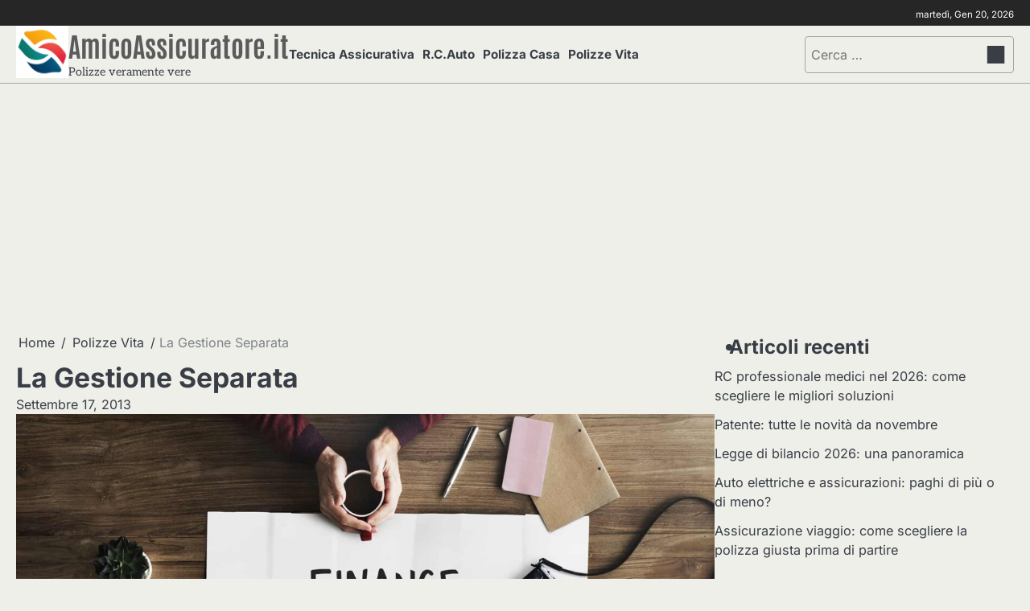

--- FILE ---
content_type: text/html; charset=UTF-8
request_url: https://amicoassicuratore.it/la-gestione-separata/
body_size: 14322
content:
<!doctype html>
<html lang="it-IT">
<head>
	<meta charset="UTF-8">
	<meta name="viewport" content="width=device-width, initial-scale=1">

	<link rel="profile" href="https://gmpg.org/xfn/11">

	<meta name='robots' content='index, follow, max-image-preview:large, max-snippet:-1, max-video-preview:-1' />
	<style>img:is([sizes="auto" i], [sizes^="auto," i]) { contain-intrinsic-size: 3000px 1500px }</style>
	
	<!-- This site is optimized with the Yoast SEO plugin v25.3.1 - https://yoast.com/wordpress/plugins/seo/ -->
	<title>La Gestione Separata | AmicoAssicuratore.it</title>
	<link rel="canonical" href="https://amicoassicuratore.it/la-gestione-separata/" />
	<meta property="og:locale" content="it_IT" />
	<meta property="og:type" content="article" />
	<meta property="og:title" content="La Gestione Separata | AmicoAssicuratore.it" />
	<meta property="og:description" content="La Gestione Separata è un Fondo costituito da un’insieme di Attività Finanziarie gestito dalla Compagnia di Assicurazioni, in cui confluiscono&hellip;" />
	<meta property="og:url" content="https://amicoassicuratore.it/la-gestione-separata/" />
	<meta property="og:site_name" content="AmicoAssicuratore.it" />
	<meta property="article:publisher" content="https://www.facebook.com/amicoassicuratore.it" />
	<meta property="article:published_time" content="2013-09-17T15:00:36+00:00" />
	<meta property="article:modified_time" content="2020-07-03T17:06:49+00:00" />
	<meta property="og:image" content="https://amicoassicuratore.it/wp-content/uploads/2013/09/paper-3190198_1920.jpg" />
	<meta property="og:image:width" content="1837" />
	<meta property="og:image:height" content="1200" />
	<meta property="og:image:type" content="image/jpeg" />
	<meta name="author" content="AmicoAssicuratore" />
	<meta name="twitter:card" content="summary_large_image" />
	<meta name="twitter:label1" content="Scritto da" />
	<meta name="twitter:data1" content="AmicoAssicuratore" />
	<meta name="twitter:label2" content="Tempo di lettura stimato" />
	<meta name="twitter:data2" content="4 minuti" />
	<script type="application/ld+json" class="yoast-schema-graph">{"@context":"https://schema.org","@graph":[{"@type":"Article","@id":"https://amicoassicuratore.it/la-gestione-separata/#article","isPartOf":{"@id":"https://amicoassicuratore.it/la-gestione-separata/"},"author":{"name":"AmicoAssicuratore","@id":"https://amicoassicuratore.it/#/schema/person/63822e47a1322d0d5af97f917f4e0064"},"headline":"La Gestione Separata","datePublished":"2013-09-17T15:00:36+00:00","dateModified":"2020-07-03T17:06:49+00:00","mainEntityOfPage":{"@id":"https://amicoassicuratore.it/la-gestione-separata/"},"wordCount":749,"publisher":{"@id":"https://amicoassicuratore.it/#organization"},"image":{"@id":"https://amicoassicuratore.it/la-gestione-separata/#primaryimage"},"thumbnailUrl":"https://amicoassicuratore.it/wp-content/uploads/2013/09/paper-3190198_1920.jpg","articleSection":["Polizze Vita"],"inLanguage":"it-IT"},{"@type":"WebPage","@id":"https://amicoassicuratore.it/la-gestione-separata/","url":"https://amicoassicuratore.it/la-gestione-separata/","name":"La Gestione Separata | AmicoAssicuratore.it","isPartOf":{"@id":"https://amicoassicuratore.it/#website"},"primaryImageOfPage":{"@id":"https://amicoassicuratore.it/la-gestione-separata/#primaryimage"},"image":{"@id":"https://amicoassicuratore.it/la-gestione-separata/#primaryimage"},"thumbnailUrl":"https://amicoassicuratore.it/wp-content/uploads/2013/09/paper-3190198_1920.jpg","datePublished":"2013-09-17T15:00:36+00:00","dateModified":"2020-07-03T17:06:49+00:00","breadcrumb":{"@id":"https://amicoassicuratore.it/la-gestione-separata/#breadcrumb"},"inLanguage":"it-IT","potentialAction":[{"@type":"ReadAction","target":["https://amicoassicuratore.it/la-gestione-separata/"]}]},{"@type":"ImageObject","inLanguage":"it-IT","@id":"https://amicoassicuratore.it/la-gestione-separata/#primaryimage","url":"https://amicoassicuratore.it/wp-content/uploads/2013/09/paper-3190198_1920.jpg","contentUrl":"https://amicoassicuratore.it/wp-content/uploads/2013/09/paper-3190198_1920.jpg","width":1837,"height":1200,"caption":"Gestione Separata"},{"@type":"BreadcrumbList","@id":"https://amicoassicuratore.it/la-gestione-separata/#breadcrumb","itemListElement":[{"@type":"ListItem","position":1,"name":"Home","item":"https://amicoassicuratore.it/"},{"@type":"ListItem","position":2,"name":"La Gestione Separata"}]},{"@type":"WebSite","@id":"https://amicoassicuratore.it/#website","url":"https://amicoassicuratore.it/","name":"AmicoAssicuratore.it","description":"Polizze veramente vere","publisher":{"@id":"https://amicoassicuratore.it/#organization"},"potentialAction":[{"@type":"SearchAction","target":{"@type":"EntryPoint","urlTemplate":"https://amicoassicuratore.it/?s={search_term_string}"},"query-input":{"@type":"PropertyValueSpecification","valueRequired":true,"valueName":"search_term_string"}}],"inLanguage":"it-IT"},{"@type":"Organization","@id":"https://amicoassicuratore.it/#organization","name":"AmicoAssicuratore.it","url":"https://amicoassicuratore.it/","logo":{"@type":"ImageObject","inLanguage":"it-IT","@id":"https://amicoassicuratore.it/#/schema/logo/image/","url":"https://amicoassicuratore.it/wp-content/uploads/2025/04/logo-amicoassicuratore.webp","contentUrl":"https://amicoassicuratore.it/wp-content/uploads/2025/04/logo-amicoassicuratore.webp","width":1120,"height":1120,"caption":"AmicoAssicuratore.it"},"image":{"@id":"https://amicoassicuratore.it/#/schema/logo/image/"},"sameAs":["https://www.facebook.com/amicoassicuratore.it"]},{"@type":"Person","@id":"https://amicoassicuratore.it/#/schema/person/63822e47a1322d0d5af97f917f4e0064","name":"AmicoAssicuratore","image":{"@type":"ImageObject","inLanguage":"it-IT","@id":"https://amicoassicuratore.it/#/schema/person/image/","url":"https://secure.gravatar.com/avatar/962fb547e7a70386533ac66bb04ffcb799c2a3e4096bfca59d6f08953273e5b8?s=96&d=mm&r=g","contentUrl":"https://secure.gravatar.com/avatar/962fb547e7a70386533ac66bb04ffcb799c2a3e4096bfca59d6f08953273e5b8?s=96&d=mm&r=g","caption":"AmicoAssicuratore"}}]}</script>
	<!-- / Yoast SEO plugin. -->


<link rel='dns-prefetch' href='//www.googletagmanager.com' />
<link rel='dns-prefetch' href='//pagead2.googlesyndication.com' />
<link rel="alternate" type="application/rss+xml" title="AmicoAssicuratore.it &raquo; Feed" href="https://amicoassicuratore.it/feed/" />
<link rel="alternate" type="application/rss+xml" title="AmicoAssicuratore.it &raquo; Feed dei commenti" href="https://amicoassicuratore.it/comments/feed/" />
<script>
window._wpemojiSettings = {"baseUrl":"https:\/\/s.w.org\/images\/core\/emoji\/16.0.1\/72x72\/","ext":".png","svgUrl":"https:\/\/s.w.org\/images\/core\/emoji\/16.0.1\/svg\/","svgExt":".svg","source":{"concatemoji":"https:\/\/amicoassicuratore.it\/wp-includes\/js\/wp-emoji-release.min.js?ver=6.8.3"}};
/*! This file is auto-generated */
!function(s,n){var o,i,e;function c(e){try{var t={supportTests:e,timestamp:(new Date).valueOf()};sessionStorage.setItem(o,JSON.stringify(t))}catch(e){}}function p(e,t,n){e.clearRect(0,0,e.canvas.width,e.canvas.height),e.fillText(t,0,0);var t=new Uint32Array(e.getImageData(0,0,e.canvas.width,e.canvas.height).data),a=(e.clearRect(0,0,e.canvas.width,e.canvas.height),e.fillText(n,0,0),new Uint32Array(e.getImageData(0,0,e.canvas.width,e.canvas.height).data));return t.every(function(e,t){return e===a[t]})}function u(e,t){e.clearRect(0,0,e.canvas.width,e.canvas.height),e.fillText(t,0,0);for(var n=e.getImageData(16,16,1,1),a=0;a<n.data.length;a++)if(0!==n.data[a])return!1;return!0}function f(e,t,n,a){switch(t){case"flag":return n(e,"\ud83c\udff3\ufe0f\u200d\u26a7\ufe0f","\ud83c\udff3\ufe0f\u200b\u26a7\ufe0f")?!1:!n(e,"\ud83c\udde8\ud83c\uddf6","\ud83c\udde8\u200b\ud83c\uddf6")&&!n(e,"\ud83c\udff4\udb40\udc67\udb40\udc62\udb40\udc65\udb40\udc6e\udb40\udc67\udb40\udc7f","\ud83c\udff4\u200b\udb40\udc67\u200b\udb40\udc62\u200b\udb40\udc65\u200b\udb40\udc6e\u200b\udb40\udc67\u200b\udb40\udc7f");case"emoji":return!a(e,"\ud83e\udedf")}return!1}function g(e,t,n,a){var r="undefined"!=typeof WorkerGlobalScope&&self instanceof WorkerGlobalScope?new OffscreenCanvas(300,150):s.createElement("canvas"),o=r.getContext("2d",{willReadFrequently:!0}),i=(o.textBaseline="top",o.font="600 32px Arial",{});return e.forEach(function(e){i[e]=t(o,e,n,a)}),i}function t(e){var t=s.createElement("script");t.src=e,t.defer=!0,s.head.appendChild(t)}"undefined"!=typeof Promise&&(o="wpEmojiSettingsSupports",i=["flag","emoji"],n.supports={everything:!0,everythingExceptFlag:!0},e=new Promise(function(e){s.addEventListener("DOMContentLoaded",e,{once:!0})}),new Promise(function(t){var n=function(){try{var e=JSON.parse(sessionStorage.getItem(o));if("object"==typeof e&&"number"==typeof e.timestamp&&(new Date).valueOf()<e.timestamp+604800&&"object"==typeof e.supportTests)return e.supportTests}catch(e){}return null}();if(!n){if("undefined"!=typeof Worker&&"undefined"!=typeof OffscreenCanvas&&"undefined"!=typeof URL&&URL.createObjectURL&&"undefined"!=typeof Blob)try{var e="postMessage("+g.toString()+"("+[JSON.stringify(i),f.toString(),p.toString(),u.toString()].join(",")+"));",a=new Blob([e],{type:"text/javascript"}),r=new Worker(URL.createObjectURL(a),{name:"wpTestEmojiSupports"});return void(r.onmessage=function(e){c(n=e.data),r.terminate(),t(n)})}catch(e){}c(n=g(i,f,p,u))}t(n)}).then(function(e){for(var t in e)n.supports[t]=e[t],n.supports.everything=n.supports.everything&&n.supports[t],"flag"!==t&&(n.supports.everythingExceptFlag=n.supports.everythingExceptFlag&&n.supports[t]);n.supports.everythingExceptFlag=n.supports.everythingExceptFlag&&!n.supports.flag,n.DOMReady=!1,n.readyCallback=function(){n.DOMReady=!0}}).then(function(){return e}).then(function(){var e;n.supports.everything||(n.readyCallback(),(e=n.source||{}).concatemoji?t(e.concatemoji):e.wpemoji&&e.twemoji&&(t(e.twemoji),t(e.wpemoji)))}))}((window,document),window._wpemojiSettings);
</script>
<style id='wp-emoji-styles-inline-css'>

	img.wp-smiley, img.emoji {
		display: inline !important;
		border: none !important;
		box-shadow: none !important;
		height: 1em !important;
		width: 1em !important;
		margin: 0 0.07em !important;
		vertical-align: -0.1em !important;
		background: none !important;
		padding: 0 !important;
	}
</style>
<link rel='stylesheet' id='wp-block-library-css' href='https://amicoassicuratore.it/wp-includes/css/dist/block-library/style.min.css?ver=6.8.3' media='all' />
<style id='wp-block-library-theme-inline-css'>
.wp-block-audio :where(figcaption){color:#555;font-size:13px;text-align:center}.is-dark-theme .wp-block-audio :where(figcaption){color:#ffffffa6}.wp-block-audio{margin:0 0 1em}.wp-block-code{border:1px solid #ccc;border-radius:4px;font-family:Menlo,Consolas,monaco,monospace;padding:.8em 1em}.wp-block-embed :where(figcaption){color:#555;font-size:13px;text-align:center}.is-dark-theme .wp-block-embed :where(figcaption){color:#ffffffa6}.wp-block-embed{margin:0 0 1em}.blocks-gallery-caption{color:#555;font-size:13px;text-align:center}.is-dark-theme .blocks-gallery-caption{color:#ffffffa6}:root :where(.wp-block-image figcaption){color:#555;font-size:13px;text-align:center}.is-dark-theme :root :where(.wp-block-image figcaption){color:#ffffffa6}.wp-block-image{margin:0 0 1em}.wp-block-pullquote{border-bottom:4px solid;border-top:4px solid;color:currentColor;margin-bottom:1.75em}.wp-block-pullquote cite,.wp-block-pullquote footer,.wp-block-pullquote__citation{color:currentColor;font-size:.8125em;font-style:normal;text-transform:uppercase}.wp-block-quote{border-left:.25em solid;margin:0 0 1.75em;padding-left:1em}.wp-block-quote cite,.wp-block-quote footer{color:currentColor;font-size:.8125em;font-style:normal;position:relative}.wp-block-quote:where(.has-text-align-right){border-left:none;border-right:.25em solid;padding-left:0;padding-right:1em}.wp-block-quote:where(.has-text-align-center){border:none;padding-left:0}.wp-block-quote.is-large,.wp-block-quote.is-style-large,.wp-block-quote:where(.is-style-plain){border:none}.wp-block-search .wp-block-search__label{font-weight:700}.wp-block-search__button{border:1px solid #ccc;padding:.375em .625em}:where(.wp-block-group.has-background){padding:1.25em 2.375em}.wp-block-separator.has-css-opacity{opacity:.4}.wp-block-separator{border:none;border-bottom:2px solid;margin-left:auto;margin-right:auto}.wp-block-separator.has-alpha-channel-opacity{opacity:1}.wp-block-separator:not(.is-style-wide):not(.is-style-dots){width:100px}.wp-block-separator.has-background:not(.is-style-dots){border-bottom:none;height:1px}.wp-block-separator.has-background:not(.is-style-wide):not(.is-style-dots){height:2px}.wp-block-table{margin:0 0 1em}.wp-block-table td,.wp-block-table th{word-break:normal}.wp-block-table :where(figcaption){color:#555;font-size:13px;text-align:center}.is-dark-theme .wp-block-table :where(figcaption){color:#ffffffa6}.wp-block-video :where(figcaption){color:#555;font-size:13px;text-align:center}.is-dark-theme .wp-block-video :where(figcaption){color:#ffffffa6}.wp-block-video{margin:0 0 1em}:root :where(.wp-block-template-part.has-background){margin-bottom:0;margin-top:0;padding:1.25em 2.375em}
</style>
<style id='classic-theme-styles-inline-css'>
/*! This file is auto-generated */
.wp-block-button__link{color:#fff;background-color:#32373c;border-radius:9999px;box-shadow:none;text-decoration:none;padding:calc(.667em + 2px) calc(1.333em + 2px);font-size:1.125em}.wp-block-file__button{background:#32373c;color:#fff;text-decoration:none}
</style>
<style id='global-styles-inline-css'>
:root{--wp--preset--aspect-ratio--square: 1;--wp--preset--aspect-ratio--4-3: 4/3;--wp--preset--aspect-ratio--3-4: 3/4;--wp--preset--aspect-ratio--3-2: 3/2;--wp--preset--aspect-ratio--2-3: 2/3;--wp--preset--aspect-ratio--16-9: 16/9;--wp--preset--aspect-ratio--9-16: 9/16;--wp--preset--color--black: #000000;--wp--preset--color--cyan-bluish-gray: #abb8c3;--wp--preset--color--white: #ffffff;--wp--preset--color--pale-pink: #f78da7;--wp--preset--color--vivid-red: #cf2e2e;--wp--preset--color--luminous-vivid-orange: #ff6900;--wp--preset--color--luminous-vivid-amber: #fcb900;--wp--preset--color--light-green-cyan: #7bdcb5;--wp--preset--color--vivid-green-cyan: #00d084;--wp--preset--color--pale-cyan-blue: #8ed1fc;--wp--preset--color--vivid-cyan-blue: #0693e3;--wp--preset--color--vivid-purple: #9b51e0;--wp--preset--gradient--vivid-cyan-blue-to-vivid-purple: linear-gradient(135deg,rgba(6,147,227,1) 0%,rgb(155,81,224) 100%);--wp--preset--gradient--light-green-cyan-to-vivid-green-cyan: linear-gradient(135deg,rgb(122,220,180) 0%,rgb(0,208,130) 100%);--wp--preset--gradient--luminous-vivid-amber-to-luminous-vivid-orange: linear-gradient(135deg,rgba(252,185,0,1) 0%,rgba(255,105,0,1) 100%);--wp--preset--gradient--luminous-vivid-orange-to-vivid-red: linear-gradient(135deg,rgba(255,105,0,1) 0%,rgb(207,46,46) 100%);--wp--preset--gradient--very-light-gray-to-cyan-bluish-gray: linear-gradient(135deg,rgb(238,238,238) 0%,rgb(169,184,195) 100%);--wp--preset--gradient--cool-to-warm-spectrum: linear-gradient(135deg,rgb(74,234,220) 0%,rgb(151,120,209) 20%,rgb(207,42,186) 40%,rgb(238,44,130) 60%,rgb(251,105,98) 80%,rgb(254,248,76) 100%);--wp--preset--gradient--blush-light-purple: linear-gradient(135deg,rgb(255,206,236) 0%,rgb(152,150,240) 100%);--wp--preset--gradient--blush-bordeaux: linear-gradient(135deg,rgb(254,205,165) 0%,rgb(254,45,45) 50%,rgb(107,0,62) 100%);--wp--preset--gradient--luminous-dusk: linear-gradient(135deg,rgb(255,203,112) 0%,rgb(199,81,192) 50%,rgb(65,88,208) 100%);--wp--preset--gradient--pale-ocean: linear-gradient(135deg,rgb(255,245,203) 0%,rgb(182,227,212) 50%,rgb(51,167,181) 100%);--wp--preset--gradient--electric-grass: linear-gradient(135deg,rgb(202,248,128) 0%,rgb(113,206,126) 100%);--wp--preset--gradient--midnight: linear-gradient(135deg,rgb(2,3,129) 0%,rgb(40,116,252) 100%);--wp--preset--font-size--small: 13px;--wp--preset--font-size--medium: 20px;--wp--preset--font-size--large: 36px;--wp--preset--font-size--x-large: 42px;--wp--preset--spacing--20: 0.44rem;--wp--preset--spacing--30: 0.67rem;--wp--preset--spacing--40: 1rem;--wp--preset--spacing--50: 1.5rem;--wp--preset--spacing--60: 2.25rem;--wp--preset--spacing--70: 3.38rem;--wp--preset--spacing--80: 5.06rem;--wp--preset--shadow--natural: 6px 6px 9px rgba(0, 0, 0, 0.2);--wp--preset--shadow--deep: 12px 12px 50px rgba(0, 0, 0, 0.4);--wp--preset--shadow--sharp: 6px 6px 0px rgba(0, 0, 0, 0.2);--wp--preset--shadow--outlined: 6px 6px 0px -3px rgba(255, 255, 255, 1), 6px 6px rgba(0, 0, 0, 1);--wp--preset--shadow--crisp: 6px 6px 0px rgba(0, 0, 0, 1);}:where(.is-layout-flex){gap: 0.5em;}:where(.is-layout-grid){gap: 0.5em;}body .is-layout-flex{display: flex;}.is-layout-flex{flex-wrap: wrap;align-items: center;}.is-layout-flex > :is(*, div){margin: 0;}body .is-layout-grid{display: grid;}.is-layout-grid > :is(*, div){margin: 0;}:where(.wp-block-columns.is-layout-flex){gap: 2em;}:where(.wp-block-columns.is-layout-grid){gap: 2em;}:where(.wp-block-post-template.is-layout-flex){gap: 1.25em;}:where(.wp-block-post-template.is-layout-grid){gap: 1.25em;}.has-black-color{color: var(--wp--preset--color--black) !important;}.has-cyan-bluish-gray-color{color: var(--wp--preset--color--cyan-bluish-gray) !important;}.has-white-color{color: var(--wp--preset--color--white) !important;}.has-pale-pink-color{color: var(--wp--preset--color--pale-pink) !important;}.has-vivid-red-color{color: var(--wp--preset--color--vivid-red) !important;}.has-luminous-vivid-orange-color{color: var(--wp--preset--color--luminous-vivid-orange) !important;}.has-luminous-vivid-amber-color{color: var(--wp--preset--color--luminous-vivid-amber) !important;}.has-light-green-cyan-color{color: var(--wp--preset--color--light-green-cyan) !important;}.has-vivid-green-cyan-color{color: var(--wp--preset--color--vivid-green-cyan) !important;}.has-pale-cyan-blue-color{color: var(--wp--preset--color--pale-cyan-blue) !important;}.has-vivid-cyan-blue-color{color: var(--wp--preset--color--vivid-cyan-blue) !important;}.has-vivid-purple-color{color: var(--wp--preset--color--vivid-purple) !important;}.has-black-background-color{background-color: var(--wp--preset--color--black) !important;}.has-cyan-bluish-gray-background-color{background-color: var(--wp--preset--color--cyan-bluish-gray) !important;}.has-white-background-color{background-color: var(--wp--preset--color--white) !important;}.has-pale-pink-background-color{background-color: var(--wp--preset--color--pale-pink) !important;}.has-vivid-red-background-color{background-color: var(--wp--preset--color--vivid-red) !important;}.has-luminous-vivid-orange-background-color{background-color: var(--wp--preset--color--luminous-vivid-orange) !important;}.has-luminous-vivid-amber-background-color{background-color: var(--wp--preset--color--luminous-vivid-amber) !important;}.has-light-green-cyan-background-color{background-color: var(--wp--preset--color--light-green-cyan) !important;}.has-vivid-green-cyan-background-color{background-color: var(--wp--preset--color--vivid-green-cyan) !important;}.has-pale-cyan-blue-background-color{background-color: var(--wp--preset--color--pale-cyan-blue) !important;}.has-vivid-cyan-blue-background-color{background-color: var(--wp--preset--color--vivid-cyan-blue) !important;}.has-vivid-purple-background-color{background-color: var(--wp--preset--color--vivid-purple) !important;}.has-black-border-color{border-color: var(--wp--preset--color--black) !important;}.has-cyan-bluish-gray-border-color{border-color: var(--wp--preset--color--cyan-bluish-gray) !important;}.has-white-border-color{border-color: var(--wp--preset--color--white) !important;}.has-pale-pink-border-color{border-color: var(--wp--preset--color--pale-pink) !important;}.has-vivid-red-border-color{border-color: var(--wp--preset--color--vivid-red) !important;}.has-luminous-vivid-orange-border-color{border-color: var(--wp--preset--color--luminous-vivid-orange) !important;}.has-luminous-vivid-amber-border-color{border-color: var(--wp--preset--color--luminous-vivid-amber) !important;}.has-light-green-cyan-border-color{border-color: var(--wp--preset--color--light-green-cyan) !important;}.has-vivid-green-cyan-border-color{border-color: var(--wp--preset--color--vivid-green-cyan) !important;}.has-pale-cyan-blue-border-color{border-color: var(--wp--preset--color--pale-cyan-blue) !important;}.has-vivid-cyan-blue-border-color{border-color: var(--wp--preset--color--vivid-cyan-blue) !important;}.has-vivid-purple-border-color{border-color: var(--wp--preset--color--vivid-purple) !important;}.has-vivid-cyan-blue-to-vivid-purple-gradient-background{background: var(--wp--preset--gradient--vivid-cyan-blue-to-vivid-purple) !important;}.has-light-green-cyan-to-vivid-green-cyan-gradient-background{background: var(--wp--preset--gradient--light-green-cyan-to-vivid-green-cyan) !important;}.has-luminous-vivid-amber-to-luminous-vivid-orange-gradient-background{background: var(--wp--preset--gradient--luminous-vivid-amber-to-luminous-vivid-orange) !important;}.has-luminous-vivid-orange-to-vivid-red-gradient-background{background: var(--wp--preset--gradient--luminous-vivid-orange-to-vivid-red) !important;}.has-very-light-gray-to-cyan-bluish-gray-gradient-background{background: var(--wp--preset--gradient--very-light-gray-to-cyan-bluish-gray) !important;}.has-cool-to-warm-spectrum-gradient-background{background: var(--wp--preset--gradient--cool-to-warm-spectrum) !important;}.has-blush-light-purple-gradient-background{background: var(--wp--preset--gradient--blush-light-purple) !important;}.has-blush-bordeaux-gradient-background{background: var(--wp--preset--gradient--blush-bordeaux) !important;}.has-luminous-dusk-gradient-background{background: var(--wp--preset--gradient--luminous-dusk) !important;}.has-pale-ocean-gradient-background{background: var(--wp--preset--gradient--pale-ocean) !important;}.has-electric-grass-gradient-background{background: var(--wp--preset--gradient--electric-grass) !important;}.has-midnight-gradient-background{background: var(--wp--preset--gradient--midnight) !important;}.has-small-font-size{font-size: var(--wp--preset--font-size--small) !important;}.has-medium-font-size{font-size: var(--wp--preset--font-size--medium) !important;}.has-large-font-size{font-size: var(--wp--preset--font-size--large) !important;}.has-x-large-font-size{font-size: var(--wp--preset--font-size--x-large) !important;}
:where(.wp-block-post-template.is-layout-flex){gap: 1.25em;}:where(.wp-block-post-template.is-layout-grid){gap: 1.25em;}
:where(.wp-block-columns.is-layout-flex){gap: 2em;}:where(.wp-block-columns.is-layout-grid){gap: 2em;}
:root :where(.wp-block-pullquote){font-size: 1.5em;line-height: 1.6;}
</style>
<link rel='stylesheet' id='infinite-news-slick-css-css' href='https://amicoassicuratore.it/wp-content/themes/infinite-news/assets/css/slick.min.css?ver=1.8.0' media='all' />
<link rel='stylesheet' id='infinite-news-fontawesome-css-css' href='https://amicoassicuratore.it/wp-content/themes/infinite-news/assets/css/fontawesome.min.css?ver=6.4.2' media='all' />
<link rel='stylesheet' id='infinite-news-google-fonts-css' href='https://amicoassicuratore.it/wp-content/fonts/754294d1fad38fa07a40ab34c7b34fd7.css' media='all' />
<link rel='stylesheet' id='infinite-news-style-css' href='https://amicoassicuratore.it/wp-content/themes/infinite-news/style.css?ver=1.1.4' media='all' />
<style id='infinite-news-style-inline-css'>

	/* Color */
	:root {
		--site-title-color: #5b5b5b;
		--custom-bg-clr: #eeefe9;
	}
	
	/* Typograhpy */
	:root {
		--font-heading: "Inter", serif;
		--font-main: -apple-system, BlinkMacSystemFont,"Inter", "Segoe UI", Roboto, Oxygen-Sans, Ubuntu, Cantarell, "Helvetica Neue", sans-serif;
	}

	body,
	button, input, select, optgroup, textarea {
		font-family: "Inter", serif;
	}

	.site-title a {
		font-family: "Antonio", serif;
	}
	
	.site-description {
		font-family: "Aleo", serif;
	}
	
</style>
<link rel='stylesheet' id='newsletter-css' href='https://amicoassicuratore.it/wp-content/plugins/newsletter/style.css?ver=9.1.1' media='all' />
<script src="https://amicoassicuratore.it/wp-includes/js/jquery/jquery.min.js?ver=3.7.1" id="jquery-core-js"></script>
<script src="https://amicoassicuratore.it/wp-includes/js/jquery/jquery-migrate.min.js?ver=3.4.1" id="jquery-migrate-js"></script>
<script src="https://amicoassicuratore.it/wp-content/themes/infinite-news/assets/js/custom.min.js?ver=1" id="infinite-news-custom-script-js"></script>

<!-- Snippet del tag Google (gtag.js) aggiunto da Site Kit -->
<!-- Snippet Google Analytics aggiunto da Site Kit -->
<script src="https://www.googletagmanager.com/gtag/js?id=GT-WF6J5F8" id="google_gtagjs-js" async></script>
<script id="google_gtagjs-js-after">
window.dataLayer = window.dataLayer || [];function gtag(){dataLayer.push(arguments);}
gtag("set","linker",{"domains":["amicoassicuratore.it"]});
gtag("js", new Date());
gtag("set", "developer_id.dZTNiMT", true);
gtag("config", "GT-WF6J5F8", {"googlesitekit_post_type":"post"});
</script>
<link rel="https://api.w.org/" href="https://amicoassicuratore.it/wp-json/" /><link rel="alternate" title="JSON" type="application/json" href="https://amicoassicuratore.it/wp-json/wp/v2/posts/700" /><link rel="EditURI" type="application/rsd+xml" title="RSD" href="https://amicoassicuratore.it/xmlrpc.php?rsd" />
<meta name="generator" content="WordPress 6.8.3" />
<link rel='shortlink' href='https://amicoassicuratore.it/?p=700' />
<link rel="alternate" title="oEmbed (JSON)" type="application/json+oembed" href="https://amicoassicuratore.it/wp-json/oembed/1.0/embed?url=https%3A%2F%2Famicoassicuratore.it%2Fla-gestione-separata%2F" />
<link rel="alternate" title="oEmbed (XML)" type="text/xml+oembed" href="https://amicoassicuratore.it/wp-json/oembed/1.0/embed?url=https%3A%2F%2Famicoassicuratore.it%2Fla-gestione-separata%2F&#038;format=xml" />
<meta name="generator" content="Site Kit by Google 1.170.0" />
<style type="text/css" id="breadcrumb-trail-css">.breadcrumbs ul li::after {content: "/";}</style>

<!-- Meta tag Google AdSense aggiunti da Site Kit -->
<meta name="google-adsense-platform-account" content="ca-host-pub-2644536267352236">
<meta name="google-adsense-platform-domain" content="sitekit.withgoogle.com">
<!-- Fine dei meta tag Google AdSense aggiunti da Site Kit -->

<!-- Snippet Google AdSense aggiunto da Site Kit -->
<script async src="https://pagead2.googlesyndication.com/pagead/js/adsbygoogle.js?client=ca-pub-6133068014899709&amp;host=ca-host-pub-2644536267352236" crossorigin="anonymous"></script>

<!-- Termina lo snippet Google AdSense aggiunto da Site Kit -->
<link rel="icon" href="https://amicoassicuratore.it/wp-content/uploads/2022/08/cropped-favicon_amicoassicuratore_2022-32x32.png" sizes="32x32" />
<link rel="icon" href="https://amicoassicuratore.it/wp-content/uploads/2022/08/cropped-favicon_amicoassicuratore_2022-192x192.png" sizes="192x192" />
<link rel="apple-touch-icon" href="https://amicoassicuratore.it/wp-content/uploads/2022/08/cropped-favicon_amicoassicuratore_2022-180x180.png" />
<meta name="msapplication-TileImage" content="https://amicoassicuratore.it/wp-content/uploads/2022/08/cropped-favicon_amicoassicuratore_2022-270x270.png" />
</head>

<body class="wp-singular post-template-default single single-post postid-700 single-format-standard wp-custom-logo wp-embed-responsive wp-theme-infinite-news right-sidebar">

		<div id="page" class="site">

		<a class="skip-link screen-reader-text" href="#primary">Skip to content</a>

		<div id="loader" class="loader-4">
			<div class="loader-container">
				<div id="preloader">
				</div>
			</div>
		</div><!-- #loader -->

		<header id="masthead" class="site-header">

			
							<div class="infinite-news-topbar">
					<div class="section-wrapper">
						<div class="top-header-container">
							<div class="top-header-left">
								<!-- social icon -->
															</div>
							<div class="top-header-right">
								<div class="date">
									<span>martedì, Gen 20, 2026</span>
								</div>
							</div>
						</div> 
					</div>
				</div>
			
			
			<div class="infinite-news-middle-header "  style="min-height: 55px;">
								<div class="section-wrapper">
					<div class="infinite-news-middle-header-wrapper">
						<!-- site branding -->
						<div class="site-branding">
															<div class="site-logo" style="max-width: var(--logo-size-custom);">
									<a href="https://amicoassicuratore.it/" class="custom-logo-link" rel="home"><img width="1120" height="1120" src="https://amicoassicuratore.it/wp-content/uploads/2025/04/logo-amicoassicuratore.webp" class="custom-logo" alt="logo amicoassicuratore trova assicurazione conveniente tramite motore di agenti" decoding="async" fetchpriority="high" srcset="https://amicoassicuratore.it/wp-content/uploads/2025/04/logo-amicoassicuratore.webp 1120w, https://amicoassicuratore.it/wp-content/uploads/2025/04/logo-amicoassicuratore-300x300.webp 300w, https://amicoassicuratore.it/wp-content/uploads/2025/04/logo-amicoassicuratore-1024x1024.webp 1024w, https://amicoassicuratore.it/wp-content/uploads/2025/04/logo-amicoassicuratore-150x150.webp 150w, https://amicoassicuratore.it/wp-content/uploads/2025/04/logo-amicoassicuratore-768x768.webp 768w" sizes="(max-width: 1120px) 100vw, 1120px" /></a>								</div>
														<div class="site-identity">
																<p class="site-title"><a href="https://amicoassicuratore.it/" rel="home">AmicoAssicuratore.it</a></p>
																	<p class="site-description">Polizze veramente vere</p>
															</div>	
						</div>	
						<!-- navigation -->
						<div class="navigation">
							<nav id="site-navigation" class="main-navigation">
								<button class="menu-toggle" aria-controls="primary-menu" aria-expanded="false">
									<span class="ham-icon"></span>
									<span class="ham-icon"></span>
									<span class="ham-icon"></span>
								</button>
								<div class="navigation-area">
									<div class="menu-primario-container"><ul id="primary-menu" class="menu"><li id="menu-item-5193" class="menu-item menu-item-type-taxonomy menu-item-object-category menu-item-5193"><a href="https://amicoassicuratore.it/category/tecnica-assicurativa/">Tecnica Assicurativa</a></li>
<li id="menu-item-5308" class="menu-item menu-item-type-taxonomy menu-item-object-category menu-item-5308"><a href="https://amicoassicuratore.it/category/r-c-auto/">R.C.Auto</a></li>
<li id="menu-item-5311" class="menu-item menu-item-type-taxonomy menu-item-object-category menu-item-5311"><a href="https://amicoassicuratore.it/category/polizza-casa/">Polizza Casa</a></li>
<li id="menu-item-5312" class="menu-item menu-item-type-taxonomy menu-item-object-category current-post-ancestor current-menu-parent current-post-parent menu-item-5312"><a href="https://amicoassicuratore.it/category/polizze-vita/">Polizze Vita</a></li>
</ul></div>								</div>
							</nav><!-- #site-navigation -->
						</div>
						<div class="middle-header-right-part">
							<div class="infinite-news-header-search">
								<div class="header-search-wrap">
									<a href="#" class="search-icon"><i class="fa-solid fa-magnifying-glass" aria-hidden="true"></i></a>
									<div class="header-search-form">
										<form role="search" method="get" class="search-form" action="https://amicoassicuratore.it/">
				<label>
					<span class="screen-reader-text">Ricerca per:</span>
					<input type="search" class="search-field" placeholder="Cerca &hellip;" value="" name="s" />
				</label>
				<input type="submit" class="search-submit" value="Cerca" />
			</form>									</div>
								</div>
							</div>
						</div>
					</div>
				</div>	
			</div>	
			<!-- end of navigation -->
		</header><!-- #masthead -->

					<div class="infinite-news-main-wrapper">
				<div class="section-wrapper">
					<div class="infinite-news-container-wrapper">
					<main id="primary" class="site-main">

	
<article id="post-700" class="post-700 post type-post status-publish format-standard has-post-thumbnail hentry category-polizze-vita">
	<nav role="navigation" aria-label="Breadcrumbs" class="breadcrumb-trail breadcrumbs" itemprop="breadcrumb"><ul class="trail-items" itemscope itemtype="http://schema.org/BreadcrumbList"><meta name="numberOfItems" content="3" /><meta name="itemListOrder" content="Ascending" /><li itemprop="itemListElement" itemscope itemtype="http://schema.org/ListItem" class="trail-item trail-begin"><a href="https://amicoassicuratore.it/" rel="home" itemprop="item"><span itemprop="name">Home</span></a><meta itemprop="position" content="1" /></li><li itemprop="itemListElement" itemscope itemtype="http://schema.org/ListItem" class="trail-item"><a href="https://amicoassicuratore.it/category/polizze-vita/" itemprop="item"><span itemprop="name">Polizze Vita</span></a><meta itemprop="position" content="2" /></li><li itemprop="itemListElement" itemscope itemtype="http://schema.org/ListItem" class="trail-item trail-end"><span itemprop="item"><span itemprop="name">La Gestione Separata</span></span><meta itemprop="position" content="3" /></li></ul></nav>			<header class="entry-header">
			<h1 class="entry-title">La Gestione Separata</h1>		</header><!-- .entry-header -->
					<div class="entry-meta">
				<span class="post-date"><a href="https://amicoassicuratore.it/la-gestione-separata/"><time class="entry-date published" datetime="2013-09-17T17:00:36+00:00">Settembre 17, 2013</time><time class="updated" datetime="2020-07-03T17:06:49+00:00">Luglio 3, 2020</time></a></span>			</div><!-- .entry-meta -->
				
	
			<div class="post-thumbnail">
				<img width="1837" height="1200" src="https://amicoassicuratore.it/wp-content/uploads/2013/09/paper-3190198_1920.jpg" class="attachment-post-thumbnail size-post-thumbnail wp-post-image" alt="" decoding="async" srcset="https://amicoassicuratore.it/wp-content/uploads/2013/09/paper-3190198_1920.jpg 1837w, https://amicoassicuratore.it/wp-content/uploads/2013/09/paper-3190198_1920-300x196.jpg 300w, https://amicoassicuratore.it/wp-content/uploads/2013/09/paper-3190198_1920-1024x669.jpg 1024w, https://amicoassicuratore.it/wp-content/uploads/2013/09/paper-3190198_1920-768x502.jpg 768w, https://amicoassicuratore.it/wp-content/uploads/2013/09/paper-3190198_1920-1536x1003.jpg 1536w, https://amicoassicuratore.it/wp-content/uploads/2013/09/paper-3190198_1920-1080x705.jpg 1080w, https://amicoassicuratore.it/wp-content/uploads/2013/09/paper-3190198_1920-1280x836.jpg 1280w, https://amicoassicuratore.it/wp-content/uploads/2013/09/paper-3190198_1920-980x640.jpg 980w, https://amicoassicuratore.it/wp-content/uploads/2013/09/paper-3190198_1920-480x314.jpg 480w" sizes="(max-width: 1837px) 100vw, 1837px" />			</div><!-- .post-thumbnail -->

			<p class="single-post-thumbnail-caption">Gestione Separata</p>
	<div class="entry-content">
		<p class="MsoNormal" style="line-height: normal; text-align: left;"><b>La Gestione Separata</b> è un Fondo costituito da un’insieme di <b>Attività Finanziarie</b> gestito dalla Compagnia di Assicurazioni, in cui confluiscono i premi derivanti da contratti di <b>Assicurazione sulla Vita Rivalutabili</b>.</p>
<p class="MsoNormal" style="line-height: normal;"><span style="mso-fareast-font-family: 'Times New Roman'; mso-bidi-font-family: Arial; mso-fareast-language: IT; mso-bidi-font-weight: bold;"> Questi premi, al netto dei costi a carico del Contraente, vengono investiti dalla Compagnia attraverso una gestione professionale.</span></p>
<p class="MsoNormal" style="line-height: normal;"><span style="mso-fareast-font-family: 'Times New Roman'; mso-bidi-font-family: Arial; mso-fareast-language: IT; mso-bidi-font-weight: bold;">Il gestore del Fondo cercherà di replicare il cosiddetto <b>Benchmark</b>. Il Benchmark altro non è che un <b>parametro di riferimento</b> costituito da un paniere di indici e fornisce un’indicazione delle prestazioni di un Fondo con caratteristiche simili a quelle della Gestione Separata. Per cui, se il Gestore replica il Benchmark significa che è stato capace di avvicinarsi o di ottenere gli stessi risultati del Fondo con caratteristiche simili.</span></p>
<p class="MsoNormal" style="line-height: normal;"><span style="mso-fareast-font-family: 'Times New Roman'; mso-bidi-font-family: Arial; mso-fareast-language: IT;">Il patrimonio della Gestione Separata viene in larga parte investito in obbligazioni e Titoli di Stato. Circa un 10% è destinato al mercato azionario.</span></p>
<h2><strong>Come funziona?</strong></h2>
<p class="MsoNormal" style="line-height: normal;"><span style="mso-fareast-font-family: 'Times New Roman'; mso-bidi-font-family: Arial; mso-fareast-language: IT;">I risultati della gestione (interessi, cedole, dividendi) andranno ad incrementare ogni anno il patrimonio del fondo e parte di questo rendimento verrà <b style="mso-bidi-font-weight: normal;">retrocesso</b> agli Assicurati. Che significa?</span></p>
<p class="MsoNormal" style="line-height: normal;"><span style="mso-fareast-font-family: 'Times New Roman'; mso-bidi-font-family: Arial; mso-fareast-language: IT; mso-bidi-font-weight: bold;">Leggendo le Condizioni di Polizza e la Scheda Sintetica di un’Assicurazione sulla Vita Rivalutabile<b> </b>troveremo l’indicazione dell’<b>Aliquota di Retrocessione</b>. Questa altro non è che la percentuale del rendimento complessivo ottenuto dalla Gestione Separata nell’anno assicurativo che verrà riconosciuta al contraente della polizza. </span></p>
<p class="MsoNormal" style="line-height: normal;"><span style="mso-fareast-font-family: 'Times New Roman'; mso-bidi-font-family: Arial; mso-fareast-language: IT; mso-bidi-font-weight: bold;">Un’Aliquota di Retrocessione pari all’80% ci dice che del rendimento della Gestione Separata (supponiamo un 4%) ci sarà riconosciuto l&#8217;80% (per cui, il 3,20%). </span></p>
<p class="MsoNormal" style="line-height: normal;"><span style="mso-fareast-font-family: 'Times New Roman'; mso-bidi-font-family: Arial; mso-fareast-language: IT; mso-bidi-font-weight: bold;">In realtà su questo risultato graverà anche un <b>trattenuto finanziario </b>che rappresenta il costo sostenuto dalla Compagnia per l’attività di gestione. Ad esempio, se il contratto prevede un trattenuto finanziario dell’1,2% in definitiva sul premio, dedotti i costi iniziali, maturerà un rendimento del 2% (partendo da un 3,20% retrocesso, come visto poc&#8217;anzi). </span></p>
<p class="MsoNormal" style="line-height: normal;"><span style="mso-fareast-font-family: 'Times New Roman'; mso-bidi-font-family: Arial; mso-fareast-language: IT; mso-bidi-font-weight: bold;">Ogni prodotto in commercio ha caratteristiche differenti per cui è molto importante consultare, prima della sottoscrizione, la <b>Scheda Sintetica</b> <b>dei costi</b> e le Condizioni di Assicurazione. Per approfondire, leggere “<strong>Confronto Polizze Vita</strong>”.</span></p>
<p class="MsoNormal" style="line-height: normal;"><span style="mso-fareast-font-family: 'Times New Roman'; mso-bidi-font-family: Arial; mso-fareast-language: IT; mso-bidi-font-weight: bold;">Una caratteristica molto importante della Gestione Separata è che il rendimento è calcolato rapportando i proventi del periodo al patrimonio valutato a “<b>costo storico</b>”. Così facendo, le plusvalenze e le minusvalenze che derivano dal confronto dei prezzi di acquisto con i prezzi di mercato dei Titoli, non concorrono a determinare il rendimento.</span></p>
<h3 class="MsoNormal" style="line-height: normal;"><span style="mso-bookmark: _GoBack;"><b><span style="mso-fareast-font-family: 'Times New Roman'; mso-bidi-font-family: Arial; mso-fareast-language: IT;">Facciamo un esempio</span></b></span><span style="mso-bookmark: _GoBack;"><span style="mso-fareast-font-family: 'Times New Roman'; mso-bidi-font-family: Arial; mso-fareast-language: IT; mso-bidi-font-weight: bold;">:</span></span></h3>
<p class="MsoNormal" style="line-height: normal;"><span style="mso-fareast-font-family: 'Times New Roman'; mso-bidi-font-family: Arial; mso-fareast-language: IT; mso-bidi-font-weight: bold;">Supponiamo che il patrimonio della Gestione Separata costituito da tutti i premi versati dai clienti in Assicurazioni Rivalutabili, sia pari a 100.</span></p>
<p class="MsoNormal" style="line-height: normal;"><span style="mso-fareast-font-family: 'Times New Roman'; mso-bidi-font-family: Arial; mso-fareast-language: IT; mso-bidi-font-weight: bold;">Supponiamo, inoltre, che tutto il patrimonio venga investito in Titoli di Stato. Ciò significa che il gestore acquisterà Titoli di Stato per un valore di 100.</span></p>
<p class="MsoNormal" style="line-height: normal;"><span style="mso-fareast-font-family: 'Times New Roman'; mso-bidi-font-family: Arial; mso-fareast-language: IT; mso-bidi-font-weight: bold;">Al termine del periodo di riferimento i proventi generati sono pari a 7. </span></p>
<p class="MsoNormal" style="line-height: normal;"><span style="mso-fareast-font-family: 'Times New Roman'; mso-bidi-font-family: Arial; mso-fareast-language: IT; mso-bidi-font-weight: bold;">Il rendimento ottenuto sarà quindi pari a 7 (<b>proventi</b>) / 100 (<b>patrimonio valutato a costo storico</b>) = 7%.</span></p>
<p class="MsoNormal" style="line-height: normal;"><span style="mso-fareast-font-family: 'Times New Roman'; mso-bidi-font-family: Arial; mso-fareast-language: IT; mso-bidi-font-weight: bold;">Se al termine del periodo di riferimento avessimo utilizzato il <b>prezzo di mercato</b> dei Titoli anziché il costo storico (prezzo di acquisto iniziale), questo avrebbe potuto essere inferiore o superiore al prezzo di acquisto, e generare di conseguenza un rendimento rispettivamente superiore o inferiore. La valutazione a costo storico è consentita dal fatto che le Gestioni Separate solitamente attendono la scadenza dei Titoli di Stato o delle Obbligazioni acquistate (che possono avere anche una durata trentennale) per ritornare in possesso del capitale investito e quindi riscuotono il valore nominale del titolo, pari nella maggior parte dei casi al costo storico sostenuto. Questo meccanismo consente una certa regolarità nei rendimenti.</span></p>
<p class="MsoNormal" style="line-height: normal;"><span style="mso-fareast-font-family: 'Times New Roman'; mso-bidi-font-family: Arial; mso-fareast-language: IT; mso-bidi-font-weight: bold;">Ragionando sul procedimento appena descritto sinteticamente, si spiega anche la motivazione delle penali stabilite nell’Assicurazione Vita Rivalutabile in caso di recesso anticipato e di <b>riscatto</b> del capitale.</span></p>
<p class="MsoNormal" style="line-height: normal;"><span style="mso-fareast-font-family: 'Times New Roman'; mso-bidi-font-family: Arial; mso-fareast-language: IT; mso-bidi-font-weight: bold;">Per garantire a scadenza il capitale versato infatti, la Compagnia e il gestore devono attenersi a determinate regole e una fuoriuscita incontrollata dei capitali investiti (pensiamo ad un’ipotetica richiesta di riscatto di massa) metterebbe in serio pericolo la stabilità della Gestione e quindi la garanzia di restituzione delle somme versate per tutti coloro che invece decidono di proseguire con il versamento dei premi.</span></p>
<h2 class="MsoNormal" style="line-height: normal;"><strong>Altre caratteristiche importanti della Gestione Separata </strong></h2>
<p class="MsoNormal" style="line-height: normal;">Gli altri aspetti da considerare sono:</p>
<ul>
<li><span style="mso-bookmark: _GoBack;"><b><span style="mso-fareast-font-family: 'Times New Roman'; mso-bidi-font-family: Arial; mso-fareast-language: IT;">Il Consolidamento dei risultati ottenuti dalla gestione</span></b></span><span style="mso-bookmark: _GoBack;"><span style="mso-fareast-font-family: 'Times New Roman'; mso-bidi-font-family: Arial; mso-fareast-language: IT; mso-bidi-font-weight: bold;">. Il rendimento maturato ed attribuito al Contratto è definitivamente acquisito e non risente dei futuri andamenti della Gestione Separata;</span></span></li>
</ul>
<ul>
<li><span style="mso-bookmark: _GoBack;"><b><span style="mso-fareast-font-family: 'Times New Roman'; mso-bidi-font-family: Arial; mso-fareast-language: IT;">Il Rendimento minimo garantito</span></b></span><span style="mso-bookmark: _GoBack;"><span style="mso-fareast-font-family: 'Times New Roman'; mso-bidi-font-family: Arial; mso-fareast-language: IT; mso-bidi-font-weight: bold;">. Indipendentemente dall’andamento della Gestione Separata, contrattualmente viene stabilito un rendimento minimo che sarà corrisposto alla scadenza naturale.</span></span></li>
</ul>
<ul>
<li><span style="mso-bookmark: _GoBack;"><b><span style="mso-fareast-font-family: 'Times New Roman'; mso-bidi-font-family: Arial; mso-fareast-language: IT;">La Garanzia di restituzione dell’intero capitale versato</span></b></span><span style="mso-bookmark: _GoBack;"><span style="mso-fareast-font-family: 'Times New Roman'; mso-bidi-font-family: Arial; mso-fareast-language: IT; mso-bidi-font-weight: bold;">. Le Gestioni Separate, come visto, sono improntate ad una gestione molto contenuta del rischio e diversificano pesantemente gli investimenti. Per di più gli strumenti utilizzati sono titoli obbligazionari denominati in Euro emessi da Stati Sovrani o Organismi Sovranazionali.</span></span></li>
</ul>


<p></p>
	</div><!-- .entry-content -->

	<footer class="entry-footer">
		<div class="post-categories"><a href="https://amicoassicuratore.it/category/polizze-vita/">Polizze Vita</a></div>			</footer><!-- .entry-footer -->
</article><!-- #post-700 -->

	<nav class="navigation post-navigation" aria-label="Articoli">
		<h2 class="screen-reader-text">Navigazione articoli</h2>
		<div class="nav-links"><div class="nav-previous"><a href="https://amicoassicuratore.it/le-assicurazioni-sulla-vita-rivalutabili/" rel="prev"><span class="nav-title">Le Assicurazioni sulla Vita Rivalutabili</span></a></div><div class="nav-next"><a href="https://amicoassicuratore.it/lassicurazione-in-nome-e-per-conto/" rel="next"><span class="nav-title">L&#8217;Assicurazione In Nome e Per Conto</span></a></div></div>
	</nav>				<div class="related-posts">
					<h2>articoli di tuo interesse</h2>
					<div class="row">
														<div>
									<article id="post-5823" class="post-5823 post type-post status-publish format-standard has-post-thumbnail hentry category-casa-e-vita category-lopinione category-polizze-vita category-previdenza category-previdenza-complementare">
									
			<div class="post-thumbnail">
				<img width="1920" height="1280" src="https://amicoassicuratore.it/wp-content/uploads/2020/08/strategie.jpg" class="attachment-post-thumbnail size-post-thumbnail wp-post-image" alt="" decoding="async" srcset="https://amicoassicuratore.it/wp-content/uploads/2020/08/strategie.jpg 1920w, https://amicoassicuratore.it/wp-content/uploads/2020/08/strategie-300x200.jpg 300w, https://amicoassicuratore.it/wp-content/uploads/2020/08/strategie-1024x683.jpg 1024w, https://amicoassicuratore.it/wp-content/uploads/2020/08/strategie-768x512.jpg 768w, https://amicoassicuratore.it/wp-content/uploads/2020/08/strategie-1536x1024.jpg 1536w, https://amicoassicuratore.it/wp-content/uploads/2020/08/strategie-1080x720.jpg 1080w, https://amicoassicuratore.it/wp-content/uploads/2020/08/strategie-1280x853.jpg 1280w, https://amicoassicuratore.it/wp-content/uploads/2020/08/strategie-980x653.jpg 980w, https://amicoassicuratore.it/wp-content/uploads/2020/08/strategie-480x320.jpg 480w" sizes="(max-width: 1920px) 100vw, 1920px" />			</div><!-- .post-thumbnail -->

												<div class="post-text">
											<header class="entry-header">
											<h5 class="entry-title"><a href="https://amicoassicuratore.it/previdenza-integrativa-quali-strategie-adottare/" rel="bookmark">Previdenza integrativa: quali strategie adottare?</a></h5>											</header><!-- .entry-header -->
											<div class="entry-content">
											<p>Chiunque, in età lavorativa, rifletta sul suo futuro previdenziale, è inevitabile che si ponga alcune domande sul cosa fare concretamente&hellip;</p>
											</div><!-- .entry-content -->
										</div>
									</article>
								</div>
																<div>
									<article id="post-6963" class="post-6963 post type-post status-publish format-standard has-post-thumbnail hentry category-casa-e-vita category-confronto-polizze category-lopinione category-news category-polizze-vita category-previdenza category-previdenza-complementare category-tecnica-assicurativa">
									
			<div class="post-thumbnail">
				<img width="1801" height="1200" src="https://amicoassicuratore.it/wp-content/uploads/2013/08/coins-1726618_1920.jpg" class="attachment-post-thumbnail size-post-thumbnail wp-post-image" alt="" decoding="async" srcset="https://amicoassicuratore.it/wp-content/uploads/2013/08/coins-1726618_1920.jpg 1801w, https://amicoassicuratore.it/wp-content/uploads/2013/08/coins-1726618_1920-300x200.jpg 300w, https://amicoassicuratore.it/wp-content/uploads/2013/08/coins-1726618_1920-1024x682.jpg 1024w, https://amicoassicuratore.it/wp-content/uploads/2013/08/coins-1726618_1920-768x512.jpg 768w, https://amicoassicuratore.it/wp-content/uploads/2013/08/coins-1726618_1920-1536x1023.jpg 1536w, https://amicoassicuratore.it/wp-content/uploads/2013/08/coins-1726618_1920-1080x720.jpg 1080w, https://amicoassicuratore.it/wp-content/uploads/2013/08/coins-1726618_1920-1280x853.jpg 1280w, https://amicoassicuratore.it/wp-content/uploads/2013/08/coins-1726618_1920-980x653.jpg 980w, https://amicoassicuratore.it/wp-content/uploads/2013/08/coins-1726618_1920-480x320.jpg 480w" sizes="(max-width: 1801px) 100vw, 1801px" />			</div><!-- .post-thumbnail -->

												<div class="post-text">
											<header class="entry-header">
											<h5 class="entry-title"><a href="https://amicoassicuratore.it/investire-polizze-assicurative-oggi/" rel="bookmark">Investire in polizze assicurative oggi</a></h5>											</header><!-- .entry-header -->
											<div class="entry-content">
											<p>Sappiamo per certo che l&#8217;annus horribilis del Covid-19 ha generato una giacenza media sui conti correnti degli italiani estremamente elevata.&hellip;</p>
											</div><!-- .entry-content -->
										</div>
									</article>
								</div>
																<div>
									<article id="post-3350" class="post-3350 post type-post status-publish format-standard has-post-thumbnail hentry category-lopinione category-polizze-vita">
									
			<div class="post-thumbnail">
				<img width="1280" height="853" src="https://amicoassicuratore.it/wp-content/uploads/2019/05/business-17610_1280.jpg" class="attachment-post-thumbnail size-post-thumbnail wp-post-image" alt="" decoding="async" loading="lazy" srcset="https://amicoassicuratore.it/wp-content/uploads/2019/05/business-17610_1280.jpg 1280w, https://amicoassicuratore.it/wp-content/uploads/2019/05/business-17610_1280-300x200.jpg 300w, https://amicoassicuratore.it/wp-content/uploads/2019/05/business-17610_1280-1024x682.jpg 1024w, https://amicoassicuratore.it/wp-content/uploads/2019/05/business-17610_1280-768x512.jpg 768w, https://amicoassicuratore.it/wp-content/uploads/2019/05/business-17610_1280-1080x720.jpg 1080w, https://amicoassicuratore.it/wp-content/uploads/2019/05/business-17610_1280-980x653.jpg 980w, https://amicoassicuratore.it/wp-content/uploads/2019/05/business-17610_1280-480x320.jpg 480w" sizes="auto, (max-width: 1280px) 100vw, 1280px" />			</div><!-- .post-thumbnail -->

												<div class="post-text">
											<header class="entry-header">
											<h5 class="entry-title"><a href="https://amicoassicuratore.it/pir-2019-tutte-novita/" rel="bookmark">PIR 2019. Tutte le novità</a></h5>											</header><!-- .entry-header -->
											<div class="entry-content">
											<p>Atteso entro la fine di febbraio 2019, è stato finalmente pubblicato in Gazzetta Ufficiale il 7 maggio scorso il decreto&hellip;</p>
											</div><!-- .entry-content -->
										</div>
									</article>
								</div>
													</div>
				</div>
				
</main><!-- #main -->


<aside id="secondary" class="widget-area">
	
		<section id="recent-posts-3" class="widget widget_recent_entries">
		<h2 class="widget-title">Articoli recenti</h2>
		<ul>
											<li>
					<a href="https://amicoassicuratore.it/rc-professionale-medici-2025/">RC professionale medici nel 2026: come scegliere le migliori soluzioni</a>
									</li>
											<li>
					<a href="https://amicoassicuratore.it/patente-tutte-le-novita-da-novembre/">Patente: tutte le novità da novembre</a>
									</li>
											<li>
					<a href="https://amicoassicuratore.it/legge-di-bilancio-2026/">Legge di bilancio 2026: una panoramica</a>
									</li>
											<li>
					<a href="https://amicoassicuratore.it/auto-elettriche-e-assicurazioni-paghi-di-piu-o-di-meno/">Auto elettriche e assicurazioni: paghi di più o di meno?</a>
									</li>
											<li>
					<a href="https://amicoassicuratore.it/assicurazione-viaggio-come-scegliere-la-polizza-giusta-prima-di-partire/">Assicurazione viaggio: come scegliere la polizza giusta prima di partire</a>
									</li>
					</ul>

		</section><section id="text-4" class="widget widget_text">			<div class="textwidget"><div style="background:red;padding:8px;color:#fff!important;text-align:center;"><a style="color:#fff!important;" href="https://it.jooble.org/lavoro-perito-assicurativo" target="_blank" rel="noopener">Trova lavoro come perito assicurativo</a></div>
</div>
		</section><section id="block-15" class="widget widget_block">
<div style="padding:20px" class="wp-block-tnp-minimal"><p>Iscriviti alla newsletter!</p><div><div class="tnp tnp-subscription-minimal  "><form action="https://amicoassicuratore.it/wp-admin/admin-ajax.php?action=tnp&amp;na=s" method="post" style="text-align: center"><input type="hidden" name="nr" value="minimal">
<input type="hidden" name="nlang" value="">
<input class="tnp-email" type="email" required name="ne" value="" placeholder="Email"><input class="tnp-submit" type="submit" value="Iscriviti" style="">
<div class="tnp-field tnp-privacy-field"><label><input type="checkbox" name="ny" required class="tnp-privacy"> Procedendo accetti la privacy policy</label></div></form></div>
</div></div>
</section><section id="block-6" class="widget widget_block widget_categories"><ul class="wp-block-categories-list wp-block-categories">	<li class="cat-item cat-item-288"><a href="https://amicoassicuratore.it/category/agevolazioni-e-bonus/">Agevolazioni e Bonus</a>
</li>
	<li class="cat-item cat-item-7"><a href="https://amicoassicuratore.it/category/articoli-piu-letti/">Articoli più letti</a>
</li>
	<li class="cat-item cat-item-11"><a href="https://amicoassicuratore.it/category/casa-e-vita/">Casa e Vita</a>
</li>
	<li class="cat-item cat-item-12"><a href="https://amicoassicuratore.it/category/confronto-polizze/">Confronto Polizze</a>
</li>
	<li class="cat-item cat-item-85"><a href="https://amicoassicuratore.it/category/i-quiz-di-amicoassicuratore/">I Quiz di AmicoAssicuratore</a>
</li>
	<li class="cat-item cat-item-14"><a href="https://amicoassicuratore.it/category/in-primo-piano/">in primo piano</a>
</li>
	<li class="cat-item cat-item-41"><a href="https://amicoassicuratore.it/category/lopinione/">L&#039;Opinione</a>
</li>
	<li class="cat-item cat-item-82"><a href="https://amicoassicuratore.it/category/le-vostre-domande/">Le Vostre Domande</a>
</li>
	<li class="cat-item cat-item-23"><a href="https://amicoassicuratore.it/category/news/">News</a>
</li>
	<li class="cat-item cat-item-15"><a href="https://amicoassicuratore.it/category/polizza-casa/">Polizza Casa</a>
</li>
	<li class="cat-item cat-item-147"><a href="https://amicoassicuratore.it/category/polizza-infortuni/">Polizza Infortuni</a>
</li>
	<li class="cat-item cat-item-72"><a href="https://amicoassicuratore.it/category/polizza-malattia/">Polizza Malattia</a>
</li>
	<li class="cat-item cat-item-10"><a href="https://amicoassicuratore.it/category/polizze-vita/">Polizze Vita</a>
</li>
	<li class="cat-item cat-item-171"><a href="https://amicoassicuratore.it/category/previdenza/">Previdenza</a>
</li>
	<li class="cat-item cat-item-16"><a href="https://amicoassicuratore.it/category/previdenza-complementare/">Previdenza Complementare</a>
</li>
	<li class="cat-item cat-item-170"><a href="https://amicoassicuratore.it/category/r-c-professionale/">R.C. professionale</a>
</li>
	<li class="cat-item cat-item-13"><a href="https://amicoassicuratore.it/category/r-c-auto/">R.C.Auto</a>
</li>
	<li class="cat-item cat-item-8"><a href="https://amicoassicuratore.it/category/sinistri/">Sinistri</a>
</li>
	<li class="cat-item cat-item-9"><a href="https://amicoassicuratore.it/category/tecnica-assicurativa/">Tecnica Assicurativa</a>
</li>
	<li class="cat-item cat-item-1"><a href="https://amicoassicuratore.it/category/tutti-gli-articoli/">Tutti gli articoli</a>
</li>
</ul></section><section id="block-12" class="widget widget_block widget_recent_entries"><ul class="wp-block-latest-posts__list wp-block-latest-posts"><li><div class="wp-block-latest-posts__featured-image alignleft"><a href="https://amicoassicuratore.it/rc-professionale-medici-2025/" aria-label="RC professionale medici nel 2026: come scegliere le migliori soluzioni"><img loading="lazy" decoding="async" width="150" height="150" src="https://amicoassicuratore.it/wp-content/uploads/2025/11/RC-professionale-medici-nel-2026-come-scegliere-le-migliori-soluzioni-150x150.webp" class="attachment-thumbnail size-thumbnail wp-post-image" alt="RC professionale medici nel 2026: come scegliere le migliori soluzioni" style="max-width:150px;max-height:150px;" srcset="https://amicoassicuratore.it/wp-content/uploads/2025/11/RC-professionale-medici-nel-2026-come-scegliere-le-migliori-soluzioni-150x150.webp 150w, https://amicoassicuratore.it/wp-content/uploads/2025/11/RC-professionale-medici-nel-2026-come-scegliere-le-migliori-soluzioni-300x300.webp 300w, https://amicoassicuratore.it/wp-content/uploads/2025/11/RC-professionale-medici-nel-2026-come-scegliere-le-migliori-soluzioni-768x768.webp 768w, https://amicoassicuratore.it/wp-content/uploads/2025/11/RC-professionale-medici-nel-2026-come-scegliere-le-migliori-soluzioni.webp 1024w" sizes="auto, (max-width: 150px) 100vw, 150px" /></a></div><a class="wp-block-latest-posts__post-title" href="https://amicoassicuratore.it/rc-professionale-medici-2025/">RC professionale medici nel 2026: come scegliere le migliori soluzioni</a></li>
<li><div class="wp-block-latest-posts__featured-image alignleft"><a href="https://amicoassicuratore.it/patente-tutte-le-novita-da-novembre/" aria-label="Patente: tutte le novità da novembre"><img loading="lazy" decoding="async" width="150" height="150" src="https://amicoassicuratore.it/wp-content/uploads/2025/10/patente-tutte-le-novita-150x150.jpg" class="attachment-thumbnail size-thumbnail wp-post-image" alt="patente tutte le novità" style="max-width:150px;max-height:150px;" /></a></div><a class="wp-block-latest-posts__post-title" href="https://amicoassicuratore.it/patente-tutte-le-novita-da-novembre/">Patente: tutte le novità da novembre</a></li>
<li><div class="wp-block-latest-posts__featured-image alignleft"><a href="https://amicoassicuratore.it/legge-di-bilancio-2026/" aria-label="Legge di bilancio 2026: una panoramica"><img loading="lazy" decoding="async" width="150" height="150" src="https://amicoassicuratore.it/wp-content/uploads/2025/10/Monteecitorio-150x150.jpg" class="attachment-thumbnail size-thumbnail wp-post-image" alt="Legge di bilancio 2026" style="max-width:150px;max-height:150px;" /></a></div><a class="wp-block-latest-posts__post-title" href="https://amicoassicuratore.it/legge-di-bilancio-2026/">Legge di bilancio 2026: una panoramica</a></li>
<li><div class="wp-block-latest-posts__featured-image alignleft"><a href="https://amicoassicuratore.it/auto-elettriche-e-assicurazioni-paghi-di-piu-o-di-meno/" aria-label="Auto elettriche e assicurazioni: paghi di più o di meno?"><img loading="lazy" decoding="async" width="150" height="150" src="https://amicoassicuratore.it/wp-content/uploads/2025/09/costo-polizza-auto-elettrica-150x150.jpg" class="attachment-thumbnail size-thumbnail wp-post-image" alt="assicurazione auto elettrica" style="max-width:150px;max-height:150px;" /></a></div><a class="wp-block-latest-posts__post-title" href="https://amicoassicuratore.it/auto-elettriche-e-assicurazioni-paghi-di-piu-o-di-meno/">Auto elettriche e assicurazioni: paghi di più o di meno?</a></li>
<li><div class="wp-block-latest-posts__featured-image alignleft"><a href="https://amicoassicuratore.it/assicurazione-viaggio-come-scegliere-la-polizza-giusta-prima-di-partire/" aria-label="Assicurazione viaggio: come scegliere la polizza giusta prima di partire"><img loading="lazy" decoding="async" width="150" height="150" src="https://amicoassicuratore.it/wp-content/uploads/2025/09/polizza-sanitaria-estero-150x150.jpg" class="attachment-thumbnail size-thumbnail wp-post-image" alt="assicurazione viaggio" style="max-width:150px;max-height:150px;" /></a></div><a class="wp-block-latest-posts__post-title" href="https://amicoassicuratore.it/assicurazione-viaggio-come-scegliere-la-polizza-giusta-prima-di-partire/">Assicurazione viaggio: come scegliere la polizza giusta prima di partire</a></li>
<li><div class="wp-block-latest-posts__featured-image alignleft"><a href="https://amicoassicuratore.it/rc-professionale-chi-deve-farla-e-quanto-costa-davvero/" aria-label="RC professionale: chi deve farla e quanto costa davvero"><img loading="lazy" decoding="async" width="150" height="150" src="https://amicoassicuratore.it/wp-content/uploads/2025/09/polizza-professionisti-150x150.jpg" class="attachment-thumbnail size-thumbnail wp-post-image" alt="assicurazione RC professionale" style="max-width:150px;max-height:150px;" /></a></div><a class="wp-block-latest-posts__post-title" href="https://amicoassicuratore.it/rc-professionale-chi-deve-farla-e-quanto-costa-davvero/">RC professionale: chi deve farla e quanto costa davvero</a></li>
<li><div class="wp-block-latest-posts__featured-image alignleft"><a href="https://amicoassicuratore.it/assicurazione-casa-quali-coperture-scegliere-per-stare-davvero-tranquilli/" aria-label="Assicurazione casa: quali coperture scegliere per stare davvero tranquilli"><img loading="lazy" decoding="async" width="150" height="150" src="https://amicoassicuratore.it/wp-content/uploads/2025/09/polizza-casa-coperture-150x150.jpg" class="attachment-thumbnail size-thumbnail wp-post-image" alt="assicurazione casa" style="max-width:150px;max-height:150px;" /></a></div><a class="wp-block-latest-posts__post-title" href="https://amicoassicuratore.it/assicurazione-casa-quali-coperture-scegliere-per-stare-davvero-tranquilli/">Assicurazione casa: quali coperture scegliere per stare davvero tranquilli</a></li>
<li><div class="wp-block-latest-posts__featured-image alignleft"><a href="https://amicoassicuratore.it/quando-una-garanzia-accessoria-ti-salva-il-portafoglio-il-caso-di-stefano-e-la-grandinata-improvvisa/" aria-label="Quando una garanzia accessoria ti salva il portafoglio: il caso di Stefano e la grandinata improvvisa"><img loading="lazy" decoding="async" width="150" height="150" src="https://amicoassicuratore.it/wp-content/uploads/2025/07/grandine-150x150.jpg" class="attachment-thumbnail size-thumbnail wp-post-image" alt="assicurazione eventi atmosferici" style="max-width:150px;max-height:150px;" /></a></div><a class="wp-block-latest-posts__post-title" href="https://amicoassicuratore.it/quando-una-garanzia-accessoria-ti-salva-il-portafoglio-il-caso-di-stefano-e-la-grandinata-improvvisa/">Quando una garanzia accessoria ti salva il portafoglio: il caso di Stefano e la grandinata improvvisa</a></li>
<li><div class="wp-block-latest-posts__featured-image alignleft"><a href="https://amicoassicuratore.it/polizze-digitali-come-funzionano-e-perche-stanno-rivoluzionando-il-mercato/" aria-label="Polizze digitali: come funzionano e perché stanno rivoluzionando il mercato"><img loading="lazy" decoding="async" width="150" height="150" src="https://amicoassicuratore.it/wp-content/uploads/2025/07/polizze-online-150x150.jpg" class="attachment-thumbnail size-thumbnail wp-post-image" alt="assicurazione digitale" style="max-width:150px;max-height:150px;" /></a></div><a class="wp-block-latest-posts__post-title" href="https://amicoassicuratore.it/polizze-digitali-come-funzionano-e-perche-stanno-rivoluzionando-il-mercato/">Polizze digitali: come funzionano e perché stanno rivoluzionando il mercato</a></li>
<li><div class="wp-block-latest-posts__featured-image alignleft"><a href="https://amicoassicuratore.it/hai-fatto-un-incidente-ecco-cosa-fare-passo-passo-per-ottenere-il-risarcimento/" aria-label="Hai fatto un incidente? Ecco cosa fare passo passo per ottenere il risarcimento"><img loading="lazy" decoding="async" width="150" height="150" src="https://amicoassicuratore.it/wp-content/uploads/2025/07/cosa-fare-dopo-un-incidente-150x150.jpg" class="attachment-thumbnail size-thumbnail wp-post-image" alt="cosa fare dopo un incidente" style="max-width:150px;max-height:150px;" /></a></div><a class="wp-block-latest-posts__post-title" href="https://amicoassicuratore.it/hai-fatto-un-incidente-ecco-cosa-fare-passo-passo-per-ottenere-il-risarcimento/">Hai fatto un incidente? Ecco cosa fare passo passo per ottenere il risarcimento</a></li>
</ul></section><section id="block-16" class="widget widget_block">
<h2 class="wp-block-heading">Amico Assicuratore</h2>
</section><section id="block-5" class="widget widget_block widget_text">
<p><strong>AmicoAssicuratore&nbsp;</strong>è il sito che ti darà tutti gli strumenti necessari per comprendere il funzionamento delle Assicurazioni.   <strong>AmicoAssicuratore</strong> non ti guiderà nella scelta della polizza con il premio più basso, ma ti aiuterà a capire i contenuti e a costruire autonomamente la Polizza su misura per te.</p>
</section><section id="block-3" class="widget widget_block"><ul class="wp-block-page-list has-small-font-size"><li class="wp-block-pages-list__item"><a class="wp-block-pages-list__item__link" href="https://amicoassicuratore.it/chi-siamo/">Chi Siamo</a></li><li class="wp-block-pages-list__item"><a class="wp-block-pages-list__item__link" href="https://amicoassicuratore.it/contattaci/">Contattaci</a></li><li class="wp-block-pages-list__item"><a class="wp-block-pages-list__item__link" href="https://amicoassicuratore.it/cookie-policy/">Cookie Policy</a></li><li class="wp-block-pages-list__item"><a class="wp-block-pages-list__item__link" href="https://amicoassicuratore.it/disclaimer/">Disclaimer</a></li><li class="wp-block-pages-list__item"><a class="wp-block-pages-list__item__link" href="https://amicoassicuratore.it/richiesta-preventivo-assicurazione-auto-moto/">Fai una richiesta di preventivo assicurazione e ricevi un offerta per risparmiare fino a € 600</a></li><li class="wp-block-pages-list__item"><a class="wp-block-pages-list__item__link" href="https://amicoassicuratore.it/home/">home</a></li><li class="wp-block-pages-list__item"><a class="wp-block-pages-list__item__link" href="https://amicoassicuratore.it/newsletter/">Newsletter</a></li><li class="wp-block-pages-list__item"><a class="wp-block-pages-list__item__link" href="https://amicoassicuratore.it/privacy/">Privacy Policy</a></li><li class="wp-block-pages-list__item"><a class="wp-block-pages-list__item__link" href="https://amicoassicuratore.it/termini-di-utilizzo/">Termini di Utilizzo</a></li></ul></section></aside><!-- #secondary -->
</div>
</div>
</div>


<!-- start of footer -->
<footer class="site-footer">
	<div class="infinite-news-bottom-footer">
	<div class="section-wrapper">
		<div class="bottom-footer-content">
				<p>Copyright © 2026 <a href="https://amicoassicuratore.it/">AmicoAssicuratore.it</a> | <a href="https://www.iocos.it" target="_blank">IOCOS</a> di GC 02758080804 <br> | Infinite News&nbsp;by&nbsp;<a target="_blank" href="https://ascendoor.com/">Ascendoor</a> | Powered by <a href="https://wordpress.org/" target="_blank">WordPress</a>. </p>					
				</div>
		</div>
	</div>
</footer>
<!-- end of brand footer -->

<a href="#" class="scroll-to-top scroll-style-1"></a>
</div><!-- #page -->

<script type="speculationrules">
{"prefetch":[{"source":"document","where":{"and":[{"href_matches":"\/*"},{"not":{"href_matches":["\/wp-*.php","\/wp-admin\/*","\/wp-content\/uploads\/*","\/wp-content\/*","\/wp-content\/plugins\/*","\/wp-content\/themes\/infinite-news\/*","\/*\\?(.+)"]}},{"not":{"selector_matches":"a[rel~=\"nofollow\"]"}},{"not":{"selector_matches":".no-prefetch, .no-prefetch a"}}]},"eagerness":"conservative"}]}
</script>
<script src="https://amicoassicuratore.it/wp-content/themes/infinite-news/assets/js/navigation.min.js?ver=1.1.4" id="infinite-news-navigation-js"></script>
<script src="https://amicoassicuratore.it/wp-content/themes/infinite-news/assets/js/slick.min.js?ver=1.8.0" id="infinite-news-slick-js-js"></script>
<script src="https://amicoassicuratore.it/wp-content/themes/infinite-news/assets/js/jquery.marquee.min.js?ver=1.6.0" id="infinite-news-jquery-marquee-js-js"></script>
<script id="newsletter-js-extra">
var newsletter_data = {"action_url":"https:\/\/amicoassicuratore.it\/wp-admin\/admin-ajax.php"};
</script>
<script src="https://amicoassicuratore.it/wp-content/plugins/newsletter/main.js?ver=9.1.1" id="newsletter-js"></script>

</body>
</html>


--- FILE ---
content_type: text/html; charset=utf-8
request_url: https://www.google.com/recaptcha/api2/aframe
body_size: 266
content:
<!DOCTYPE HTML><html><head><meta http-equiv="content-type" content="text/html; charset=UTF-8"></head><body><script nonce="tAXP46i9dNMZYO-gdGlflg">/** Anti-fraud and anti-abuse applications only. See google.com/recaptcha */ try{var clients={'sodar':'https://pagead2.googlesyndication.com/pagead/sodar?'};window.addEventListener("message",function(a){try{if(a.source===window.parent){var b=JSON.parse(a.data);var c=clients[b['id']];if(c){var d=document.createElement('img');d.src=c+b['params']+'&rc='+(localStorage.getItem("rc::a")?sessionStorage.getItem("rc::b"):"");window.document.body.appendChild(d);sessionStorage.setItem("rc::e",parseInt(sessionStorage.getItem("rc::e")||0)+1);localStorage.setItem("rc::h",'1768951146206');}}}catch(b){}});window.parent.postMessage("_grecaptcha_ready", "*");}catch(b){}</script></body></html>

--- FILE ---
content_type: text/css
request_url: https://amicoassicuratore.it/wp-content/themes/infinite-news/style.css?ver=1.1.4
body_size: 17103
content:
@charset "UTF-8";
/*!
Theme Name: Infinite News
Theme URI: https://ascendoor.com/themes/infinite-news/
Author: Ascendoor
Author URI: https://ascendoor.com/
Description: Infinite News is a WordPress theme perfect for news, portal, and magazine websites. Its retro-modern design combines classic and modern styles for a unique look. The theme’s clean, minimalist structure and user-friendly interface offer an enjoyable browsing experience. Optimized for performance, it’s responsive and adaptable. Ideal for online magazines, newspapers, and blogs, it’s easy to customize with color changes and widgets. The theme’s flexibility boosts search engine rankings, ensuring your content is accessible across devices and browsers.Check the theme documentation at: https://docs.ascendoor.com/docs/infinite-news/ and demo at: https://demos.ascendoor.com/infinite-news/
Version: 1.1.4
Requires at least: 5.0
Requires PHP: 7.4
Tested up to: 6.8
License: GNU General Public License v3 or later
License URI: http://www.gnu.org/licenses/gpl-3.0.html
Text Domain: infinite-news
Tags: custom-background, custom-logo, custom-colors, custom-menu, featured-images, threaded-comments, translation-ready, theme-options, footer-widgets, full-width-template, left-sidebar, right-sidebar, news, blog

This theme, like WordPress, is licensed under the GPL.
Use it to make something cool, have fun, and share what you've learned.

Infinite News is based on Underscores https://underscores.me/, (C) 2012-2020 Automattic, Inc.
Underscores is distributed under the terms of the GNU GPL v2 or later.

Normalizing styles have been helped along thanks to the fine work of
Nicolas Gallagher and Jonathan Neal https://necolas.github.io/normalize.css/
*/
/*--------------------------------------------------------------
>>> TABLE OF CONTENTS:
----------------------------------------------------------------
# Generic
	- Normalize
	- Box sizing
# Base
	- Typography
	- Elements
	- Links
	- Forms
## Layouts
# Components
	- Navigation
	- Posts and pages
	- Comments
	- Widgets
	- Media
	- Captions
	- Galleries
# plugins
	- Jetpack infinite scroll
# Utilities
	- Accessibility
	- Alignments

--------------------------------------------------------------*/
.section-wrapper {
	max-width: 1440px;
	margin: 0 auto;
	width: 100%;
	padding: 0 20px;
}

.section-splitter {
	margin-bottom: 1.6rem;
}

.main-wrap {
	border-top: 1px solid var(--border-clr);
	padding-block-start: 1rem;
}

/*--------------------------------------------------------------
# Generic
--------------------------------------------------------------*/
/* Normalize
--------------------------------------------- */
/*! normalize.css v8.0.1 | MIT License | github.com/necolas/normalize.css */
/* Document
	 ========================================================================== */
/**
 * 1. Correct the line height in all browsers.
 * 2. Prevent adjustments of font size after orientation changes in iOS.
 */
html {
	line-height: 1.15;
	-webkit-text-size-adjust: 100%;
}

/* Sections
	 ========================================================================== */
/**
 * Remove the margin in all browsers.
 */
body {
	margin: 0;
}

/**
 * Render the `main` element consistently in IE.
 */
main {
	display: block;
}

/**
 * Correct the font size and margin on `h1` elements within `section` and
 * `article` contexts in Chrome, Firefox, and Safari.
 */
h1 {
	font-size: 2em;
	margin: 0.67em 0;
}

/* Grouping content
	 ========================================================================== */
/**
 * 1. Add the correct box sizing in Firefox.
 * 2. Show the overflow in Edge and IE.
 */
hr {
	box-sizing: content-box;
	height: 0;
	overflow: visible;
}

/**
 * 1. Correct the inheritance and scaling of font size in all browsers.
 * 2. Correct the odd `em` font sizing in all browsers.
 */
pre {
	font-family: monospace, monospace;
	font-size: 1em;
}

/* Text-level semantics
	 ========================================================================== */
/**
 * Remove the gray background on active links in IE 10.
 */
a {
	background-color: transparent;
}

/**
 * 1. Remove the bottom border in Chrome 57-
 * 2. Add the correct text decoration in Chrome, Edge, IE, Opera, and Safari.
 */
abbr[title] {
	border-bottom: none;
	text-decoration: underline;
	text-decoration: underline dotted;
}

/**
 * Add the correct font weight in Chrome, Edge, and Safari.
 */
b,
strong {
	font-weight: bolder;
}

/**
 * 1. Correct the inheritance and scaling of font size in all browsers.
 * 2. Correct the odd `em` font sizing in all browsers.
 */
code,
kbd,
samp {
	font-family: monospace, monospace;
	font-size: 1em;
}

/**
 * Add the correct font size in all browsers.
 */
small {
	font-size: 80%;
}

/**
 * Prevent `sub` and `sup` elements from affecting the line height in
 * all browsers.
 */
sub,
sup {
	font-size: 75%;
	line-height: 0;
	position: relative;
	vertical-align: baseline;
}

sub {
	bottom: -0.25em;
}

sup {
	top: -0.5em;
}

/* Embedded content
	 ========================================================================== */
/**
 * Remove the border on images inside links in IE 10.
 */
img {
	border-style: none;
}

/* Forms
	 ========================================================================== */
/**
 * 1. Change the font styles in all browsers.
 * 2. Remove the margin in Firefox and Safari.
 */
button,
input,
optgroup,
select,
textarea {
	font-family: inherit;
	font-size: 100%;
	line-height: 1.15;
	margin: 0;
}

/**
 * Show the overflow in IE.
 * 1. Show the overflow in Edge.
 */
button,
input {
	overflow: visible;
}

/**
 * Remove the inheritance of text transform in Edge, Firefox, and IE.
 * 1. Remove the inheritance of text transform in Firefox.
 */
button,
select {
	text-transform: none;
}

/**
 * Correct the inability to style clickable types in iOS and Safari.
 */
button,
[type="button"],
[type="reset"],
[type="submit"] {
	-webkit-appearance: button;
}

/**
 * Remove the inner border and padding in Firefox.
 */
button::-moz-focus-inner,
[type="button"]::-moz-focus-inner,
[type="reset"]::-moz-focus-inner,
[type="submit"]::-moz-focus-inner {
	border-style: none;
	padding: 0;
}

/**
 * Restore the focus styles unset by the previous rule.
 */
button:-moz-focusring,
[type="button"]:-moz-focusring,
[type="reset"]:-moz-focusring,
[type="submit"]:-moz-focusring {
	outline: 1px dotted ButtonText;
}

/**
 * Correct the padding in Firefox.
 */
fieldset {
	padding: 0.35em 0.75em 0.625em;
}

/**
 * 1. Correct the text wrapping in Edge and IE.
 * 2. Correct the color inheritance from `fieldset` elements in IE.
 * 3. Remove the padding so developers are not caught out when they zero out
 *		`fieldset` elements in all browsers.
 */
legend {
	box-sizing: border-box;
	color: inherit;
	display: table;
	max-width: 100%;
	padding: 0;
	white-space: normal;
}

/**
 * Add the correct vertical alignment in Chrome, Firefox, and Opera.
 */
progress {
	vertical-align: baseline;
}

/**
 * Remove the default vertical scrollbar in IE 10+.
 */
textarea {
	overflow: auto;
}

/**
 * 1. Add the correct box sizing in IE 10.
 * 2. Remove the padding in IE 10.
 */
[type="checkbox"],
[type="radio"] {
	box-sizing: border-box;
	padding: 0;
}

/**
 * Correct the cursor style of increment and decrement buttons in Chrome.
 */
[type="number"]::-webkit-inner-spin-button,
[type="number"]::-webkit-outer-spin-button {
	height: auto;
}

/**
 * 1. Correct the odd appearance in Chrome and Safari.
 * 2. Correct the outline style in Safari.
 */
[type="search"] {
	-webkit-appearance: textfield;
	outline-offset: -2px;
}

/**
 * Remove the inner padding in Chrome and Safari on macOS.
 */
[type="search"]::-webkit-search-decoration {
	-webkit-appearance: none;
}

/**
 * 1. Correct the inability to style clickable types in iOS and Safari.
 * 2. Change font properties to `inherit` in Safari.
 */
::-webkit-file-upload-button {
	-webkit-appearance: button;
	font: inherit;
}

/* Interactive
	 ========================================================================== */
/*
 * Add the correct display in Edge, IE 10+, and Firefox.
 */
details {
	display: block;
}

/*
 * Add the correct display in all browsers.
 */
summary {
	display: list-item;
}

/* Misc
	 ========================================================================== */
/**
 * Add the correct display in IE 10+.
 */
template {
	display: none;
}

/**
 * Add the correct display in IE 10.
 */
[hidden] {
	display: none;
}

/* Box sizing
--------------------------------------------- */
/* Inherit box-sizing to more easily change it's value on a component level.
@link http://css-tricks.com/inheriting-box-sizing-probably-slightly-better-best-practice/ */
*,
*::before,
*::after {
	box-sizing: inherit;
}

html {
	box-sizing: border-box;
}

/*--------------------------------------------------------------
# Base
--------------------------------------------------------------*/
/* Typography
--------------------------------------------- */
body,
button,
input,
select,
optgroup,
textarea {
	color: #404040;
	font-family: -apple-system, BlinkMacSystemFont, "Segoe UI", Roboto, Oxygen-Sans, Ubuntu, Cantarell, "Helvetica Neue", sans-serif;
	font-size: 1rem;
	line-height: 1.5;
}

h1,
h2,
h3,
h4,
h5,
h6 {
	clear: both;
	color: var(--clr-text);
	font-family: var(--font-heading);
}

.site-footer h1, .site-footer
h2, .site-footer
h3, .site-footer
h4, .site-footer
h5, .site-footer
h6 {
	color: #fff;
}

h1 {
	font-size: var(--font-xlarge);
}

P {
	font-size: var(--font-base);
}

.title-heading {
	display: flex;
	align-items: center;
	margin-bottom: 14px;
	justify-content: space-between;
}

.title-heading .widget-title,
.title-heading .section-title,
.title-heading .widgettitle {
	position: relative;
	padding-inline-start: 18px;
	font-size: var(--font-base);
}

.title-heading .widget-title::before,
.title-heading .section-title::before,
.title-heading .widgettitle::before {
	content: "";
	top: 50%;
	border-width: 4px;
	position: absolute;
	border-radius: 100%;
	border-style: solid;
	inset-inline-start: 4px;
	transform: translate(-50%, -50%);
}

.title-heading a.view-all {
	color: var(--clr-text);
	text-decoration: none;
	transition: 0.3s ease;
	font-size: calc(var(--font-xsmall) + 1px);
}

.title-heading a.view-all:focus-within, .title-heading a.view-all:hover {
	text-decoration: underline;
}

.title-heading a.view-all::after {
	content: '\f054';
	font-family: fontawesome;
	padding-inline-start: 4px;
}

.site-footer .title-heading a.view-all {
	color: #fff;
}

.widget:not(.ascendoor-widget) .widget-title {
	position: relative;
	padding-inline-start: 18px;
}

.widget:not(.ascendoor-widget) .widget-title::before {
	content: "";
	top: 50%;
	border-width: 4px;
	position: absolute;
	border-style: solid;
	border-radius: 50px;
	inset-inline-start: 4px;
	transform: translate(-50%, -50%);
}

.page-title {
	font-size: calc(var(--font-large) + 14px);
}

@media (max-width: 600px) {
	.page-title {
		font-size: 4calc var(--font-large)7px;
	}
}

html.font-sm {
	font-size: calc(var(--global-font) - 2px);
}

html.font-md {
	font-size: var(--global-font);
}

html.font-lg {
	font-size: calc(var(--global-font) + 2px);
}

p {
	margin-bottom: 1.5em;
}

dfn,
cite,
em,
i {
	font-style: italic;
}

blockquote {
	margin: 0 1.5em;
}

address {
	margin: 0 0 1.5em;
}

pre {
	background: #eee;
	font-family: "Courier 10 Pitch", courier, monospace;
	line-height: 1.6;
	margin-bottom: 1.6em;
	max-width: 100%;
	overflow: auto;
	padding: 1.6em;
}

code,
kbd,
tt,
var {
	font-family: monaco, consolas, "Andale Mono", "DejaVu Sans Mono", monospace;
}

abbr,
acronym {
	border-bottom: 1px dotted #666;
	cursor: help;
}

mark,
ins {
	background: #fff9c0;
	text-decoration: none;
}

big {
	font-size: 125%;
}

/* Elements
--------------------------------------------- */
:root {
	--radius: 10px;
	--bg-clr: #eeefe9;
	--header-height: 40px;
	--clr-text: #393e46;
	--shadow: #91919161;
	--border-clr: #a6a6a1;
	--logo-size-custom: 65px;
	--bg-clr-light: #e3e3e3;
	--primary-color: #515151;
	--clr-text-light: #7f8487;
	--site-title-color: #515151;
	--custom-bg-clr: #eeefe9;
	--font-main: "Inter, serif";
	--font-heading: "Inter, serif";
	--font-xsmall: clamp(0.7rem, 0.13vw + 0.62rem, 0.79rem);
	--font-small: clamp(0.8rem, 0.17vw + 0.76rem, 0.89rem);
	--font-base: clamp(1rem, 0.34vw + 0.91rem, 1.19rem);
	--font-normal: clamp(1.25rem, 0.61vw + 1.1rem, 1.58rem);
	--font-large: clamp(1.56rem, 1vw + 1.31rem, 2.11rem);
	--font-xlarge: clamp(1.95rem, 1.56vw + 1.56rem, 2.81rem);
	--font-xxlarge: clamp(2.44rem, 2.38vw + 1.85rem, 3.75rem);
	--font-xxxlarge: clamp(3.05rem, 3.54vw + 2.17rem, 5rem);
}

@media (prefers-color-scheme: dark) {
	:root {
		--bg-clr: #262626;
		--shadow: #3a3a3a;
		--clr-text: #eeefe9;
		--border-clr: #a6a6a1;
		--bg-clr-light: #3d3d3d;
		--clr-text-light: #f0f1f4;
	}
	:root body.custom-background:not(.dark-mode):not(.light-mode) {
		background-color: var(--bg-clr);
		color: var(--clr-text);
		--custom-bg-clr: var(--bg-clr) 
        ;
	}
}

.light-mode {
	--bg-clr: #eeefe9;
	--clr-text: #393e46;
	--shadow: #91919161;
	--border-clr: #a6a6a1;
	--bg-clr-light: #e3e3e3;
	--clr-text-light: #7f8487;
}

body {
	background-color: var(--bg-clr);
	color: var(--clr-text);
	font-family: var(--font-main);
}

body.page {
	margin-bottom: 0;
}

body.menu-opened {
	overflow: hidden;
}

hr {
	background-color: #ccc;
	border: 0;
	height: 1px;
	margin-bottom: 1.5em;
}

ul,
ol {
	margin: 0 0 1.5em 3em;
}

ul {
	list-style: disc;
}

ol {
	list-style: decimal;
}

li > ul,
li > ol {
	margin-bottom: 0;
	margin-left: 1.5em;
}

dt {
	font-weight: 700;
}

dd {
	margin: 0 1.5em 1.5em;
}

/* Make sure embeds and iframes fit their containers. */
embed,
iframe,
object {
	max-width: 100%;
}

img {
	height: auto;
	max-width: 100%;
}

figure {
	margin: 1em 0;
}

table {
	margin: 0 0 1.5em;
	width: 100%;
}

/* Links
--------------------------------------------- */
a {
	color: #4169e1;
}

a:visited {
	color: var(--primary-color);
}

a:hover, a:focus, a:active {
	color: var(--primary-color);
}

a:focus {
	outline: thin dotted;
}

a:hover, a:active {
	outline: 0;
}

ul.social-links {
	margin: 0;
	padding: 0;
	display: flex;
	flex-wrap: wrap;
	gap: 3px;
}

ul.social-links li {
	list-style: none;
	vertical-align: middle;
}

ul.social-links a {
	color: var(--clr-text);
	font-size: calc(var(--font-base) - 1px);
	text-decoration: none;
	transition: all 0.4s ease;
}

ul.social-links a::before {
	content: "";
	font-family: "fontawesome";
}

ul.social-links a[href*="facebook.com"]::before {
	content: "\f09a";
}

ul.social-links a[href*="x.com"]::before, ul.social-links a[href*="twitter.com"]::before {
	content: "\e61b";
}

ul.social-links a[href*="instagram.com"]::before {
	content: "\f16d";
}

ul.social-links a[href*="youtube.com"]::before {
	content: "\f16a";
}

ul.social-links a[href*="discord.com"]::before {
	content: "\f392";
}

ul.social-links a[href*="dribbble.com"]::before {
	content: "\f17d";
}

ul.social-links a[href*="google.com"]::before {
	content: "\f1a0";
}

ul.social-links a[href*="line.me"]::before {
	content: "\f3c0";
}

ul.social-links a[href*="linkedin.com"]::before {
	content: "\f0e1";
}

ul.social-links a[href*="medium.com"]::before {
	content: "\f23a";
}

ul.social-links a[href*="messenger.com"]::before {
	content: "\f39f";
}

ul.social-links a[href*="paypal.com"]::before {
	content: "\f1ed";
}

ul.social-links a[href*="pinterest.com"]::before {
	content: "\f0d2";
}

ul.social-links a[href*="reddit.com"]::before {
	content: "\f1a1";
}

ul.social-links a[href*="skype.com"]::before {
	content: "\f17e";
}

ul.social-links a[href*="slack.com"]::before {
	content: "\f198";
}

ul.social-links a[href*="snapchat.com"]::before {
	content: "\f2ac";
}

ul.social-links a[href*="spotify.com"]::before {
	content: "\f1bc";
}

ul.social-links a[href*="stackoverflow.com"]::before {
	content: "\f16c";
}

ul.social-links a[href*="t.me"]::before, ul.social-links a[href*="telegram.org"]::before {
	content: "\f3fe";
}

ul.social-links a[href*="twitch.tv"]::before {
	content: "\f1e8";
}

ul.social-links a[href*="vimeo.com"]::before {
	content: "\f27d";
}

ul.social-links a[href*="whatsapp.com"]::before {
	content: "\f232";
}

ul.social-links a[href*="wordpress.com"]::before, ul.social-links a[href*="wordpress.org"]::before {
	content: "\f19a";
}

ul.social-links a[href*="tumblr.com"]::before {
	content: "\f173";
}

ul.social-links a[href*="flickr.com"]::before {
	content: "\f16e";
}

ul.social-links a[href*="yahoo.com"]::before {
	content: "\f19e";
}

ul.social-links a[href*="soundcloud.com"]::before {
	content: "\f1be";
}

ul.social-links a[href*="vk.com"]::before {
	content: "\f189";
}

ul.social-links a[href*="qq.com"]::before {
	content: "\f1d6";
}

ul.social-links a[href*="weibo.com"]::before {
	content: "\f18a";
}

ul.social-links a:focus-within, ul.social-links a:hover {
	color: var(--primary-color);
}

/* Forms
--------------------------------------------- */
button,
input[type="button"],
input[type="reset"],
input[type="submit"] {
	color: #fff;
	margin-left: 0;
	cursor: pointer;
	padding: 14px 25px;
	transition: all 0.3s;
	text-decoration: none;
	border: 1px solid transparent;
	background-color: var(--primary-color);
}

button:hover, button:focus-within,
input[type="button"]:hover,
input[type="button"]:focus-within,
input[type="reset"]:hover,
input[type="reset"]:focus-within,
input[type="submit"]:hover,
input[type="submit"]:focus-within {
	opacity: 0.8;
}

.post-carousel .slick-arrow {
	z-index: 8;
	width: 30px;
	height: 30px;
	padding: 8px;
	border-radius: 2px;
	color: #fff;
	font-size: var(--font-xsmall);
	background-color: var(--primary-color);
}

.post-carousel .slick-arrow.fa-chevron-left {
	margin-inline-end: 6px;
}

body.rtl .post-carousel .slick-arrow.fa-chevron-left::before {
	content: "\f054";
}

body.rtl .post-carousel .slick-arrow.fa-chevron-right::before {
	content: "\f053";
}

.slick-button button {
	padding: 0;
	background: none;
	border-radius: 0;
	background-color: none;
	transition: all 0.3s ease;
}

.slick-button .slick-arrow {
	opacity: 1;
	padding: 8px;
	z-index: 8;
	width: 40px;
	border: none;
	height: 40px;
	opacity: 0.8;
	color: #fff;
	position: absolute;
	border-radius: 4px;
	visibility: hidden;
	transition: 0.3s ease;
	font-size: var(--font-xsmall);
	border: 1px solid var(--bg-clr);
	background-color: var(--primary-color);
}

.slick-button .slick-arrow.fa-chevron-left {
	top: 50%;
	cursor: pointer;
	inset-inline-start: 6px;
	transition: all 0.3s ease;
	transform: translateY(-50%);
}

.slick-button .slick-arrow.fa-chevron-right {
	top: 50%;
	cursor: pointer;
	inset-inline-end: 6px;
	transition: all 0.3s ease;
	transform: translateY(-50%);
}

.slick-button .slick-arrow:focus-within, .slick-button .slick-arrow:hover {
	opacity: 1;
}

.slick-dots {
	gap: 8px;
	margin: 0;
	top: 10px;
	display: flex;
	position: absolute;
	inset-inline-end: 0;
	padding: 0 10px !important;
}

.slick-dots li {
	height: 25px;
	display: flex;
	list-style: none;
	align-items: center;
	justify-content: center;
}

.slick-dots li button {
	width: 6px;
	height: 6px;
	padding: 2px;
	font-size: 0;
	border: none;
	cursor: pointer;
	border-radius: 50%;
	background-color: #dedede;
}

.slick-dots .slick-active button {
	width: 12px;
	height: 12px;
	border-radius: 50%;
	background: var(--primary-color);
}

.adver-slider .slick-dots {
	gap: 5px;
	margin: 0;
	padding: 0;
	display: flex;
	position: unset;
	list-style: none;
	align-items: center;
	justify-content: center;
}

.adver-slider .slick-dots li {
	height: 25px;
	display: flex;
	list-style: none;
	align-items: center;
	justify-content: center;
}

.adver-slider .slick-dots li button {
	width: 6px;
	height: 6px;
	padding: 2px;
	font-size: 0;
	border: none;
	cursor: pointer;
	background-color: var(--clr-text);
}

.adver-slider .slick-dots .slick-active button {
	width: 12px;
	height: 12px;
	background: var(--primary-color);
}

.pagination .nav-links {
	gap: 5px;
	display: flex;
	margin: 10px 0 20px;
	justify-content: center;
}

.pagination .nav-links a {
	width: 30px;
	height: 30px;
	display: flex;
	align-items: center;
	text-decoration: none;
	color: var(--clr-text);
	justify-content: center;
	transition: all 0.3s ease;
	border: 1px solid var(--border-clr);
}

.pagination .nav-links .current {
	width: 30px;
	height: 30px;
	display: flex;
	color: white;
	align-items: center;
	text-decoration: none;
	justify-content: center;
	transition: all 0.3s ease;
	border: 1px solid black;
	background-color: var(--primary-color);
}

.pagination .nav-links .next {
	width: auto;
	padding: 0 14px;
}

.pagination .nav-links .prev {
	width: auto;
	padding: 0 14px;
}

.posts-navigation {
	margin-top: 20px;
}

.posts-navigation .nav-links {
	display: flex;
	gap: 20px;
	justify-content: space-between;
}

.posts-navigation .nav-links .nav-previous {
	position: relative;
}

.posts-navigation .nav-links .nav-previous a {
	gap: 10px;
	display: flex;
	font-weight: 600;
	align-items: center;
	text-decoration: none;
	color: var(--clr-text);
	justify-content: center;
	transition: all 0.3s ease;
}

.posts-navigation .nav-links .nav-previous a::before {
	content: "\f104";
	font-family: fontawesome;
}

.posts-navigation .nav-links .nav-previous a:focus-within, .posts-navigation .nav-links .nav-previous a:hover {
	color: var(--primary-color);
}

.posts-navigation .nav-links .nav-next {
	position: relative;
}

.posts-navigation .nav-links .nav-next a {
	gap: 10px;
	display: flex;
	font-weight: 600;
	align-items: center;
	text-decoration: none;
	color: var(--clr-text);
	justify-content: center;
	transition: all 0.3s ease;
}

.posts-navigation .nav-links .nav-next a::after {
	content: "\f105";
	font-family: fontawesome;
}

.posts-navigation .nav-links .nav-next a:focus-within, .posts-navigation .nav-links .nav-next a:hover {
	color: var(--primary-color);
}

.wp-block-search .wp-block-search__button {
	background: none;
}

input[type="text"],
input[type="email"],
input[type="url"],
input[type="password"],
input[type="search"],
input[type="number"],
input[type="tel"],
input[type="range"],
input[type="date"],
input[type="month"],
input[type="week"],
input[type="time"],
input[type="datetime"],
input[type="datetime-local"],
input[type="color"],
textarea {
	color: var(--clr-text);
	background-color: var(--bg-clr);
	border: 1px solid #ccc;
	padding: 3px;
	width: 100%;
}

body.custom-background input[type="text"], body.custom-background
input[type="email"], body.custom-background
input[type="url"], body.custom-background
input[type="password"], body.custom-background
input[type="search"], body.custom-background
input[type="number"], body.custom-background
input[type="tel"], body.custom-background
input[type="range"], body.custom-background
input[type="date"], body.custom-background
input[type="month"], body.custom-background
input[type="week"], body.custom-background
input[type="time"], body.custom-background
input[type="datetime"], body.custom-background
input[type="datetime-local"], body.custom-background
input[type="color"], body.custom-background
textarea {
	background-color: var(--custom-bg-clr);
}

input[type="text"]:focus,
input[type="email"]:focus,
input[type="url"]:focus,
input[type="password"]:focus,
input[type="search"]:focus,
input[type="number"]:focus,
input[type="tel"]:focus,
input[type="range"]:focus,
input[type="date"]:focus,
input[type="month"]:focus,
input[type="week"]:focus,
input[type="time"]:focus,
input[type="datetime"]:focus,
input[type="datetime-local"]:focus,
input[type="color"]:focus,
textarea:focus {
	color: var(--clr-text);
}

select {
	border: 1px solid #ccc;
}

textarea {
	width: 100%;
}

/*--------------------------------------------------------------
# Layouts
--------------------------------------------------------------*/
.right-sidebar .infinite-news-main-wrapper {
	margin-block: 20px;
}

.right-sidebar .infinite-news-main-wrapper:first-child {
	margin-top: 0;
}

.right-sidebar .infinite-news-main-wrapper .infinite-news-container-wrapper {
	display: flex;
	align-items: flex-start;
}

@media (max-width: 990px) {
	.right-sidebar .infinite-news-main-wrapper .infinite-news-container-wrapper {
		flex-direction: column;
	}
}

.right-sidebar .infinite-news-main-wrapper .infinite-news-container-wrapper #primary {
	width: 70%;
}

@media (max-width: 990px) {
	.right-sidebar .infinite-news-main-wrapper .infinite-news-container-wrapper #primary {
		width: 100%;
		padding-right: 0;
	}
}

.right-sidebar .infinite-news-main-wrapper .infinite-news-container-wrapper #secondary {
	top: 40px;
	width: 30%;
	position: sticky;
	width: calc(30% - 15px);
}

@media (max-width: 990px) {
	.right-sidebar .infinite-news-main-wrapper .infinite-news-container-wrapper #secondary {
		width: 100%;
		padding-block-start: 18px;
	}
}

@media (min-width: 992px) {
	.right-sidebar .infinite-news-main-wrapper .infinite-news-container-wrapper #primary:has(+ #secondary) {
		margin-inline-end: 1rem;
		padding-inline-end: 1rem;
		border-inline-end: 1px solid var(--border-clr);
	}
}

@media (max-width: 991px) {
	.right-sidebar .infinite-news-main-wrapper .infinite-news-container-wrapper #primary:has(+ #secondary) {
		margin-block-end: 1rem;
	}
}

.no-sidebar .infinite-news-main-wrapper {
	margin-block: 20px;
}

.no-sidebar .infinite-news-main-wrapper .infinite-news-container-wrapper #primary {
	width: 100%;
}

.left-sidebar .infinite-news-main-wrapper {
	margin-block: 20px;
}

.left-sidebar .infinite-news-main-wrapper:first-child {
	margin-top: 0;
}

.left-sidebar .infinite-news-main-wrapper .infinite-news-container-wrapper {
	display: flex;
	margin-block: 20px;
	align-items: flex-start;
	flex-direction: row-reverse;
}

@media (max-width: 990px) {
	.left-sidebar .infinite-news-main-wrapper .infinite-news-container-wrapper {
		flex-direction: column;
	}
}

.left-sidebar .infinite-news-main-wrapper .infinite-news-container-wrapper #primary {
	width: 70%;
}

@media (max-width: 990px) {
	.left-sidebar .infinite-news-main-wrapper .infinite-news-container-wrapper #primary {
		width: 100%;
		padding-left: 0;
	}
}

.left-sidebar .infinite-news-main-wrapper .infinite-news-container-wrapper #secondary {
	top: 40px;
	width: 30%;
	position: sticky;
	width: calc(30% - 15px);
}

@media (max-width: 990px) {
	.left-sidebar .infinite-news-main-wrapper .infinite-news-container-wrapper #secondary {
		width: 100%;
		border-right: none;
		padding-block-start: 18px;
	}
}

@media (min-width: 992px) {
	.left-sidebar .infinite-news-main-wrapper .infinite-news-container-wrapper #primary:has(+ #secondary) {
		margin-inline-start: 1rem;
		padding-inline-start: 1rem;
		border-inline-start: 1px solid var(--border-clr);
	}
}

@media (max-width: 991px) {
	.left-sidebar .infinite-news-main-wrapper .infinite-news-container-wrapper #primary:has(+ #secondary) {
		margin-block-end: 1rem;
	}
}

.no-sidebar .infinite-news-main-wrapper {
	margin-block: 20px;
}

.no-sidebar .infinite-news-main-wrapper .infinite-news-container-wrapper #primary {
	width: 100%;
}

/*--------------------------------------------------------------
# Components
--------------------------------------------------------------*/
/* Navigation
--------------------------------------------- */
.navigation {
	/* Small menu. */
}

@media (max-width: 991px) {
	.navigation {
		justify-self: flex-end;
	}
}

.navigation .main-navigation {
	display: block;
}

@media (max-width: 991px) {
	.navigation .main-navigation {
		margin-bottom: -12px;
	}
}

.navigation .main-navigation ul {
	margin: 0;
	list-style: none;
	padding-inline-start: 0;
}

.navigation .main-navigation ul ul {
	top: 100%;
	float: none;
	z-index: 9999;
	display: block;
	position: absolute;
	inset-inline-start: -999em;
}

.navigation .main-navigation ul ul ul {
	top: 0;
	inset-inline-end: -999em;
}

.navigation .main-navigation ul ul li:hover > ul,
.navigation .main-navigation ul ul li.focus > ul {
	display: block;
	inset-inline-start: 100%;
}

.navigation .main-navigation ul ul a {
	width: 200px;
}

.navigation .main-navigation ul li:hover > ul,
.navigation .main-navigation ul li.focus > ul {
	inset-inline-start: auto;
}

.navigation .main-navigation li {
	position: relative;
}

@media (max-width: 991px) {
	.navigation .main-navigation li {
		border-bottom: 1px solid var(--border-clr);
	}
	.navigation .main-navigation li:last-child {
		border-bottom: 1px solid transparent;
	}
}

.navigation .main-navigation li li > a:focus {
	outline-offset: -1px;
}

.navigation .main-navigation li a {
	display: block;
	font-weight: bold;
	padding-inline-end: 10px;
	text-decoration: none;
	color: var(--clr-text);
	transition: all 0.3s ease;
	font-size: calc(var(--font-small) + 1px);
}

@media (max-width: 991px) {
	.navigation .main-navigation li a {
		color: var(--clr-text);
	}
}

.navigation .main-navigation li a:focus, .navigation .main-navigation li a:hover {
	color: var(--primary-color);
}

@media (max-width: 991px) {
	.navigation .main-navigation li a:focus, .navigation .main-navigation li a:hover {
		background-color: unset;
		color: var(--primary-color);
	}
}

.navigation .main-navigation .current_page_item > a,
.navigation .main-navigation .current-menu-item > a,
.navigation .main-navigation .current_page_ancestor > a,
.navigation .main-navigation .current-menu-ancestor > a {
	font-weight: 800;
	text-decoration: underline;
	color: var(--primary-color);
}

@media (min-width: 992px) {
	.navigation .main-navigation .current_page_item > a,
	.navigation .main-navigation .current-menu-item > a,
	.navigation .main-navigation .current_page_ancestor > a,
	.navigation .main-navigation .current-menu-ancestor > a {
		display: flex;
		align-items: center;
	}
}

@media (max-width: 991px) {
	.navigation .main-navigation .current_page_item > a,
	.navigation .main-navigation .current-menu-item > a,
	.navigation .main-navigation .current_page_ancestor > a,
	.navigation .main-navigation .current-menu-ancestor > a {
		background-color: unset;
		color: var(--primary-color);
	}
}

.navigation .main-navigation .current_page_item > a:focus-within, .navigation .main-navigation .current_page_item > a:hover,
.navigation .main-navigation .current-menu-item > a:focus-within,
.navigation .main-navigation .current-menu-item > a:hover,
.navigation .main-navigation .current_page_ancestor > a:focus-within,
.navigation .main-navigation .current_page_ancestor > a:hover,
.navigation .main-navigation .current-menu-ancestor > a:focus-within,
.navigation .main-navigation .current-menu-ancestor > a:hover {
	color: #838383;
}

@media (min-width: 992px) {
	.navigation .main-navigation .navigation-area ul.menu li.menu-item-has-children {
		transition: all 0.3s ease;
	}
	.navigation .main-navigation .navigation-area ul.menu li.menu-item-has-children:last-child {
		border-bottom: none;
	}
	.navigation .main-navigation .navigation-area ul.menu li.menu-item-has-children > a::after {
		top: -3px;
		cursor: pointer;
		content: "\f078";
		font-style: normal;
		position: relative;
		line-height: inherit;
		font-variant: normal;
		display: inline-block;
		margin-inline-start: 7px;
		font-family: "fontawesome";
		font-size: calc(var(--font-xsmall) - 4px);
	}
	.navigation .main-navigation .navigation-area ul.menu li.menu-item-has-children ul {
		flex-direction: column;
		background-color: var(--bg-clr);
		box-shadow: 3px 6px 4px 0px var(--shadow);
	}
	.navigation .main-navigation .navigation-area ul.menu li.menu-item-has-children ul li.menu-item-has-children > a::after {
		top: 40%;
		cursor: pointer;
		content: "\f054";
		position: absolute;
		font-style: normal;
		inset-inline-end: 5%;
		line-height: inherit;
		font-variant: normal;
		display: inline-block;
		font-family: "fontawesome";
		font-size: calc(var(--font-xsmall) - 4px);
	}
	body.rtl .navigation .main-navigation .navigation-area ul.menu li.menu-item-has-children ul li.menu-item-has-children > a::after {
		content: "\f053";
	}
	.navigation .main-navigation .navigation-area ul.menu li.menu-item-has-children ul.sub-menu {
		opacity: 0;
		width: 230px;
		display: flex;
		visibility: hidden;
		transform: scaleY(0);
		flex-direction: column;
		transform-origin: 0 0 0;
		background-color: var(--custom-bg-clr);
		box-shadow: 2px 6px 12px -2px var(--shadow);
		transition: visibility 0.4s cubic-bezier(0.3, 0.02, 0, 0.6), opacity 0.4s cubic-bezier(0.3, 0.02, 0, 0.6), transform 0.4s cubic-bezier(0.3, 0.02, 0, 0.6);
	}
	.navigation .main-navigation .navigation-area ul.menu li.menu-item-has-children ul.sub-menu li {
		padding: 8px 6px;
		border-bottom: 1px solid var(--border-clr);
	}
	.navigation .main-navigation .navigation-area ul.menu li.menu-item-has-children ul.sub-menu li:last-child {
		border-bottom: none;
	}
	.navigation .main-navigation .navigation-area ul.menu li.menu-item-has-children:focus-within > .sub-menu, .navigation .main-navigation .navigation-area ul.menu li.menu-item-has-children:hover > .sub-menu {
		opacity: 1;
		visibility: visible;
		transform: scaleY(1);
	}
}

@media (max-width: 991px) {
	.navigation .main-navigation li a {
		padding: 10px 16px 10px 20px;
	}
	.navigation .main-navigation button.menu-toggle {
		padding: 0;
		width: 30px;
		height: 30px;
		border: none;
		cursor: pointer;
		background: none;
		position: relative;
		display: inline-block;
	}
	.navigation .main-navigation button.menu-toggle .ham-icon {
		height: 4px;
		width: 100%;
		position: absolute;
		transition-duration: 500ms;
		background-color: var(--clr-text);
		transition: 0.3s cubic-bezier(0.8, 0.5, 0.2, 1.4);
	}
	.navigation .main-navigation button.menu-toggle .ham-icon:nth-child(1) {
		top: 0px;
		inset-inline-start: 0px;
	}
	.navigation .main-navigation button.menu-toggle .ham-icon:nth-child(2) {
		top: 10px;
		inset-inline-start: 0px;
		opacity: 1;
	}
	.navigation .main-navigation button.menu-toggle .ham-icon:nth-child(3) {
		bottom: 6px;
		inset-inline-start: 0px;
	}
	.navigation .main-navigation button.menu-toggle.show {
		top: 65px;
		z-index: 999;
		position: fixed;
		inset-inline-end: 34px;
		transition: all 0.1s ease-in;
	}
}

@media (max-width: 991px) and (min-width: 600px) {
	body.scroll-up .navigation .main-navigation button.menu-toggle.show {
		top: 100px;
	}
}

@media (max-width: 991px) {
	.navigation .main-navigation button.menu-toggle.show .ham-icon {
		background-color: var(--clr-text);
	}
	.navigation .main-navigation button.menu-toggle.show .ham-icon:nth-child(1) {
		top: 13px;
		transition: 0.3s ease;
		transform: rotate(45deg);
	}
	.navigation .main-navigation button.menu-toggle.show .ham-icon:nth-child(2) {
		width: 0;
		opacity: 0;
	}
	.navigation .main-navigation button.menu-toggle.show .ham-icon:nth-child(3) {
		top: 13px;
		transition: 0.3s ease;
		transform: rotate(-45deg);
	}
	.navigation .main-navigation .navigation-area {
		top: 0;
		z-index: 20;
		height: 100%;
		position: fixed;
		min-width: 355px;
		visibility: hidden;
		overflow-y: scroll;
		padding: 100px 20px;
		inset-inline-end: -100%;
		transition: all 0.5s ease;
		background-color: var(--bg-clr);
		box-shadow: -3px 8px 14px rgba(0, 0, 0, 0.12);
	}
}

@media (max-width: 991px) and (max-width: 320px) {
	.navigation .main-navigation .navigation-area {
		width: 100%;
		padding-inline-start: 40px;
	}
}

@media (max-width: 991px) and (max-width: 600px) {
	body.scroll-up .navigation .main-navigation .navigation-area {
		padding: 140px 20px 100px 0;
	}
}

@media (max-width: 991px) {
	.navigation .main-navigation .navigation-area ul.menu li.menu-item-has-children {
		transition: all 0.3s ease;
	}
	.navigation .main-navigation .navigation-area ul.menu li.menu-item-has-children > a::after {
		top: -3px;
		cursor: pointer;
		content: "\f078";
		position: relative;
		font-style: normal;
		line-height: inherit;
		font-variant: normal;
		display: inline-block;
		margin-inline-start: 7px;
		font-family: "fontawesome";
		font-size: calc(var(--font-xsmall) - 4px);
	}
	.navigation .main-navigation .navigation-area ul.menu li.menu-item-has-children ul {
		height: 0;
		position: unset;
		overflow: hidden;
		transform: scaleY(0);
		padding-inline-start: 15px;
	}
	.navigation .main-navigation .navigation-area ul.menu li.menu-item-has-children ul li.menu-item-has-children > a::after {
		top: -2px;
		cursor: pointer;
		content: "\f078";
		position: relative;
		font-style: normal;
		line-height: inherit;
		font-variant: normal;
		display: inline-block;
		margin-inline-start: 7px;
		font-family: "fontawesome";
		font-size: calc(var(--font-xsmall) - 4px);
	}
	.navigation .main-navigation .navigation-area ul.menu li.menu-item-has-children:hover > ul, .navigation .main-navigation .navigation-area ul.menu li.menu-item-has-children.focus > ul {
		height: auto;
		transform: scaleY(1);
	}
	.navigation .main-navigation.toggled .navigation-area {
		visibility: visible;
		inset-inline-end: 0;
	}
}

.navigation .menu-toggle,
.navigation .main-navigation.toggled {
	display: block;
}

@media screen and (min-width: 992px) {
	.navigation .menu-toggle {
		display: none;
	}
	.navigation .main-navigation ul {
		display: flex;
		flex-wrap: wrap;
	}
}

.site-main .navigation .comment-navigation, .site-main
.navigation .posts-navigation, .site-main
.navigation .post-navigation {
	margin: 0 0 1.5em;
}

.navigation .comment-navigation .nav-links,
.navigation .posts-navigation .nav-links,
.navigation .post-navigation .nav-links {
	display: flex;
}

.navigation .comment-navigation .nav-previous,
.navigation .posts-navigation .nav-previous,
.navigation .post-navigation .nav-previous {
	flex: 1 0 50%;
}

.navigation .comment-navigation .nav-next,
.navigation .posts-navigation .nav-next,
.navigation .post-navigation .nav-next {
	text-align: end;
	flex: 1 0 50%;
}

/* Posts and pages
--------------------------------------------- */
.sticky {
	display: block;
}

.post,
.page {
	margin: 0 0 1.6em;
}

.updated:not(.published) {
	display: none;
}

.page-content,
.entry-content,
.entry-summary {
	margin: 1.5em 0 0;
}

.page-links {
	clear: both;
	margin: 0 0 1.5em;
}

.post .entry-header {
	margin-top: 10px;
}

.post .entry-header h1 {
	font-size: var(--font-large);
	line-height: 1.3;
}

.post-navigation {
	margin: 30px 0;
}

.post-navigation .nav-links {
	display: flex;
	justify-content: space-between;
	gap: 10px;
}

.post-navigation .nav-links .nav-previous {
	text-align: start;
}

.post-navigation .nav-links .nav-previous a {
	color: var(--clr-text-light);
	text-decoration: none;
}

.post-navigation .nav-links .nav-previous a span {
	position: relative;
	display: flex;
	gap: 10px;
	justify-content: center;
	align-items: center;
}

.post-navigation .nav-links .nav-previous a span::before {
	content: "\f104";
	font-family: "fontawesome";
}

body.rtl .post-navigation .nav-links .nav-previous a span::before {
	content: "\f105";
}

.post-navigation .nav-links .nav-previous a:focus-within, .post-navigation .nav-links .nav-previous a:hover {
	color: var(--primary-color);
}

.post-navigation .nav-links .nav-next {
	text-align: end;
}

.post-navigation .nav-links .nav-next a {
	color: var(--clr-text-light);
	text-decoration: none;
}

.post-navigation .nav-links .nav-next a span {
	position: relative;
	display: flex;
	gap: 10px;
	justify-content: center;
	align-items: center;
}

.post-navigation .nav-links .nav-next a span::after {
	content: "\f105";
	font-family: "fontawesome";
}

body.rtl .post-navigation .nav-links .nav-next a span::after {
	content: "\f104";
}

.post-navigation .nav-links .nav-next a:focus-within, .post-navigation .nav-links .nav-next a:hover {
	color: var(--primary-color);
}

.blog-archive-layout .main-wrap {
	border-top: unset;
	padding-block-start: 0;
}

.blog-archive-layout.grid-layout {
	gap: 1rem;
	display: grid;
}

.blog-archive-layout.grid-layout.column-2 {
	grid-template-columns: repeat(2, 1fr);
}

@media (max-width: 600px) {
	.blog-archive-layout.grid-layout.column-2 {
		grid-template-columns: repeat(1, 1fr);
	}
}

.blog-archive-layout.grid-layout.column-3 {
	grid-template-columns: repeat(3, 1fr);
}

@media (max-width: 991px) {
	.blog-archive-layout.grid-layout.column-3 {
		grid-template-columns: repeat(2, 1fr);
	}
}

@media (max-width: 600px) {
	.blog-archive-layout.grid-layout.column-3 {
		grid-template-columns: repeat(1, 1fr);
	}
}

.blog-archive-layout.grid-layout.column-4 {
	grid-template-columns: repeat(4, 1fr);
}

@media (max-width: 1024px) {
	.blog-archive-layout.grid-layout.column-4 {
		grid-template-columns: repeat(3, 1fr);
	}
}

@media (max-width: 991px) {
	.blog-archive-layout.grid-layout.column-4 {
		grid-template-columns: repeat(2, 1fr);
	}
}

@media (max-width: 600px) {
	.blog-archive-layout.grid-layout.column-4 {
		grid-template-columns: repeat(1, 1fr);
	}
}

.blog-archive-layout.grid-layout article {
	margin: 0;
}

.blog-archive-layout.grid-layout article .blog-post-container .blog-post-inner .blog-post-image img {
	aspect-ratio: 1/0.6;
}

@media (min-width: 600px) {
	.blog-archive-layout.grid-layout article .blog-post-container .blog-post-inner .blog-post-detail .entry-title {
		font-size: calc(var(--font-base) + 2px);
	}
}

.blog-archive-layout.grid-layout article .blog-post-container .blog-post-inner .blog-post-detail .post-excerpt p {
	margin-block-start: 10px;
	margin-bottom: 0;
	font-size: var(--font-small);
}

.site-main .page-header {
	margin-bottom: 20px;
}

.site-main .page-header h1 {
	font-size: var(--font-large);
	font-weight: 600;
}

.site-main .entry-meta {
	margin-block: 10px;
}

.site-main .entry-meta .post-date {
	margin-right: 10px;
}

.site-main .entry-meta .post-date i {
	margin-right: 6px;
}

.site-main .entry-meta .post-date a {
	color: var(--clr-text);
	text-decoration: none;
}

.site-main .entry-meta .post-date a:focus-within time, .site-main .entry-meta .post-date a:hover time {
	color: var(--primary-color);
}

.site-main .entry-meta .post-author i {
	margin-right: 6px;
}

.site-main .entry-meta .post-author a {
	color: var(--clr-text);
	text-decoration: none;
	transition: all 0.3s ease;
}

.site-main .entry-meta .post-author a:focus-within, .site-main .entry-meta .post-author a:hover {
	color: var(--primary-color);
}

.wp-block-page-list li {
	margin: 6px 0;
}

.wp-block-page-list a {
	font-size: calc(var(--font-base) - 1px);
}

.page-content .search-form {
	display: flex;
	align-items: center;
}

.page-content .search-form input {
	color: var(--clr-text);
	border: 1px solid #ccc;
	padding: 8px;
	border-end-start-radius: 4px;
	border-end-end-radius: 0;
	border-start-end-radius: 0;
	border-start-start-radius: 4px;
}

.page-content .search-form .search-submit {
	color: #fff;
	cursor: pointer;
	padding: 8px 12px;
	transition: all 0.3s;
	text-decoration: none;
	margin-inline-start: unset;
	border-end-start-radius: 0;
	border-end-end-radius: 4px;
	border-start-end-radius: 4px;
	border-start-start-radius: 0;
	border: 1px solid transparent;
	background-color: var(--primary-color);
}

.page-content .search-form .search-submit:hover, .page-content .search-form .search-submit:focus {
	opacity: 0.8;
}

.entry-footer {
	margin: 12px 0;
	font-size: calc(var(--font-small) + 2px);
	display: flex;
	flex-direction: column;
}

.entry-footer .post-categories {
	margin: 0;
	padding: 0;
	line-height: 0;
}

.entry-footer .post-categories a {
	z-index: 8;
	font-weight: 600;
	line-height: 11px;
	position: relative;
	text-decoration: none;
	display: inline-block;
	letter-spacing: 0.5px;
	margin-block-end: 4px;
	margin-inline-end: 8px;
	padding-inline-end: 8px;
	text-transform: uppercase;
	color: var(--primary-color);
	font-size: calc(var(--font-xsmall) - 1px);
}

.entry-footer .post-categories a:last-child::after {
	display: none;
}

.entry-footer .post-categories a::after {
	content: "";
	top: 50%;
	width: 3px;
	height: 3px;
	border-radius: 50%;
	position: absolute;
	inset-inline-end: 0px;
	transform: translateY(-50%);
	background-color: var(--clr-text);
}

.entry-footer .tags-links,
.entry-footer .edit-link,
.entry-footer .comments-link {
	margin-right: 12px;
	font-weight: 600;
}

.entry-footer .tags-links a,
.entry-footer .edit-link a,
.entry-footer .comments-link a {
	text-decoration: none;
	color: var(--clr-text);
	font-weight: 600;
	transition: all 0.3s ease;
}

.entry-footer .tags-links a:focus-within, .entry-footer .tags-links a:hover,
.entry-footer .edit-link a:focus-within,
.entry-footer .edit-link a:hover,
.entry-footer .comments-link a:focus-within,
.entry-footer .comments-link a:hover {
	color: var(--primary-color);
}

.single-post-thumbnail-caption {
	font-weight: 600;
	margin: 2px 0 0 0;
	text-align: center;
	font-size: calc(var(--font-base) - 2px);
}

.single-page-thumbnail-caption {
	font-weight: 600;
	margin: 2px 0 0 0;
	text-align: center;
	font-size: calc(var(--font-base) - 2px);
}

.related-posts h2 {
	font-size: var(--font-large);
	font-weight: 600;
}

@media (max-width: 600px) {
	.related-posts h2 {
		font-size: calc(var(--font-large) + 3.7px);
	}
}

.related-posts .entry-meta {
	margin-block: 10px;
}

.related-posts .entry-meta .post-date a {
	text-decoration: none;
	color: var(--clr-text-light);
}

.related-posts .entry-meta .post-author {
	margin-left: 4px;
}

.related-posts .entry-meta .post-author a {
	text-decoration: none;
	color: var(--clr-text-light);
}

.related-posts .row {
	display: flex;
	gap: 14px;
}

@media (max-width: 600px) {
	.related-posts .row {
		flex-wrap: wrap;
	}
}

.related-posts .row div {
	flex-basis: 33.33%;
}

@media (max-width: 600px) {
	.related-posts .row div {
		flex-basis: 100%;
	}
}

.related-posts .row div article {
	margin: 0;
}

.related-posts .row div article .post-thumbnail {
	line-height: 0;
}

.related-posts .row div article .post-thumbnail img {
	width: 100%;
	height: 200px;
	object-fit: cover;
}

.related-posts .row div article .post-text {
	margin-top: 10px;
	padding-inline-start: 14px;
}

.related-posts .row div article .post-text .entry-header {
	margin-top: 0;
}

.related-posts .row div article .post-text .entry-header .entry-title a {
	font-size: var(--font-base);
	text-decoration: none;
	color: var(--clr-text);
	transition: all 0.3s ease;
}

.related-posts .row div article .post-text .entry-header .entry-title a:focus-within, .related-posts .row div article .post-text .entry-header .entry-title a:hover {
	color: var(--primary-color);
}

.related-posts .row div article .post-text .entry-content {
	margin: 4px;
}

.related-posts .row div article .post-text .entry-content p {
	font-size: var(--font-small);
	margin: 0;
}

body.no-sidebar .alignfull {
	margin-left: calc(50% - 50vw - 10px);
	margin-right: calc(50% - 50vw - 10px);
	max-width: 100vw;
	width: 100vw;
}

@media (max-width: 1200px) {
	body.no-sidebar .alignfull {
		margin-left: calc(50% - 50vw);
		margin-right: calc(50% - 50vw);
		padding: 0 20px;
	}
}

body.no-sidebar .alignfull .alignwide {
	margin-inline: auto;
}

body.no-sidebar .alignfull .aligncenter {
	margin-inline: auto;
}

body.no-sidebar .alignwide {
	max-width: 100vw;
}

@media (min-width: 768px) and (max-width: 1170px) {
	body.no-sidebar .alignwide {
		width: calc(100% + (100vw - 100%) / 2);
		margin-left: calc((100% - 100vw) / 4);
	}
}

@media (min-width: 1171px) {
	body.no-sidebar .alignwide {
		width: 1450px;
		margin-left: -96px;
	}
}

body.no-sidebar .alignwide .alignwide {
	width: 100%;
	margin-right: auto;
	margin-left: auto;
}

/* Comments
--------------------------------------------- */
.comment-content a {
	word-wrap: break-word;
}

.bypostauthor {
	display: block;
}

.comments-area {
	margin-block: 15px;
}

.comments-area .comments-title {
	margin: 0 0 20px 0;
	font-size: calc(var(--font-normal) - 1px);
	font-weight: 500;
}

.comments-area .comments-title span {
	font-size: calc(var(--font-normal) - 1px);
}

.comments-area .required {
	color: red;
}

.comments-area .comment-list {
	margin: 0 0 0 1px;
	padding: 0 0 0 1px;
}

.comments-area .comment-list .comment-body .comment-meta {
	margin: 10px 0;
}

.comments-area .comment-list .comment-body .comment-meta .vcard {
	display: flex;
}

.comments-area .comment-list .comment-body .comment-meta .vcard .avatar {
	width: 45px;
	height: 45px;
	margin-right: 20px;
}

.comments-area .comment-list .comment-body .comment-meta .vcard .fn {
	margin-right: 6px;
}

.comments-area .comment-list .comment-body .comment-meta .vcard .fn a {
	text-decoration: none;
	color: var(--text-clr);
	font-weight: 600;
}

.comments-area .comment-list .comment-body .comment-meta .comment-metadata {
	margin-left: 62px;
}

.comments-area .comment-list .comment-body .comment-meta .comment-metadata a {
	text-decoration: none;
	color: var(--text-clr);
	transition: all 0.3s ease;
}

.comments-area .comment-list .comment-body .comment-meta .comment-metadata a:hover {
	color: var(--primary-color);
}

.comments-area .comment-list .comment-body .comment-meta .comment-metadata .edit-link {
	margin-left: 20px;
}

.comments-area .comment-list .comment-body .comment-content {
	background-color: var(--inner-bg);
	padding: 22px;
	margin: 15px;
}

.comments-area .comment-list .comment-body .comment-content p {
	margin: 0;
}

.comments-area .comment-list .comment-body .reply {
	margin-bottom: 10px;
}

.comments-area .comment-list .comment-body .reply a {
	text-decoration: none;
	color: var(--text-clr);
	transition: all 0.3s ease;
}

.comments-area .comment-list .comment-body .reply a:hover {
	color: var(--primary-color);
}

.comment-respond {
	margin-top: 32px;
}

.comment-respond .comment-form .logged-in-as a {
	text-decoration: none;
	color: var(--text-clr);
	margin-right: 6px;
	transition: all 0.3s ease;
}

.comment-respond .comment-form .logged-in-as a:hover {
	color: var(--primary-color);
}

.comment-respond .comment-form textarea {
	color: var(--text-clr);
}

.comment-form .comment-form-author {
	flex-direction: column;
}

/* Widgets
--------------------------------------------- */
.widget {
	margin: 0 0 1.5em;
	/* Make sure select elements fit in widgets.*/
}

.widget:last-child {
	margin: 0;
}

.widget select {
	max-width: 100%;
}

h1,
h2,
h3,
h4,
h5,
h6 {
	margin: 0;
}

/* widget-(h2 title) & ul-li*/
.site-footer {
	margin-block-start: 20px;
	color: #fff;
}

.site-footer h6.widget-title {
	color: #fff;
}

.widget p {
	font-size: calc(var(--font-small) + 2px);
}

.widget ol,
.widget ul {
	margin: 0;
	padding: 0;
}

.widget ol li,
.widget ul li {
	padding: 6px 0;
	list-style: none;
}

.widget ol li a,
.widget ul li a {
	text-decoration: none;
	color: var(--clr-text);
	font-size: calc(var(--font-small) + 2px);
	transition: all 0.4s ease;
}

.widget ol li:focus-within a, .widget ol li:hover a,
.widget ul li:focus-within a,
.widget ul li:hover a {
	color: var(--primary-color);
}

/* end-of-widget-ul-li*/
/* widget-search-field*/
form .wp-block-search__inside-wrapper {
	margin-top: 12px;
}

form .wp-block-search__inside-wrapper input {
	width: 100%;
	padding: 8px;
	color: var(--clr-text);
	border: 1px solid #ccc;
	border-end-end-radius: 0;
	border-start-end-radius: 0;
	border-end-start-radius: 4px;
	border-start-start-radius: 4px;
}

form .wp-block-search__inside-wrapper button.wp-block-search__button {
	color: #fff;
	cursor: pointer;
	padding: 8px 12px;
	transition: all 0.3s;
	text-decoration: none;
	margin-inline-start: unset;
	border-end-start-radius: 0;
	border-end-end-radius: 4px;
	border-start-end-radius: 4px;
	border-start-start-radius: 0;
	border: 1px solid transparent;
	background-color: var(--primary-color);
}

form .wp-block-search__inside-wrapper button.wp-block-search__button:hover, form .wp-block-search__inside-wrapper button.wp-block-search__button:focus {
	opacity: 0.8;
}

/* end-of-widget-search-field*/
/* tag-cloud*/
.widget .wp-block-tag-cloud {
	font-size: 0;
	visibility: hidden;
}

.widget .wp-block-tag-cloud > a {
	color: var(--clr-text);
	font-size: var(--font-small) !important;
	text-decoration: none;
	border: 1px solid var(--border-clr);
	padding: 4px 10px;
	margin: 0 6px 6px 0;
	display: inline-block;
	visibility: visible;
	opacity: 1;
	transition: all 0.3s ease-in;
}

.widget .wp-block-tag-cloud > a:hover {
	color: #fff;
	background-color: var(--primary-color);
	border: 1px solid var(--primary-color);
}

.widget .wp-block-tag-cloud:hover > a:not(:hover) {
	opacity: 0.5;
}

.site-footer .widget .wp-block-tag-cloud {
	visibility: hidden;
}

.site-footer .widget .wp-block-tag-cloud > a {
	color: white;
	border: 1px solid white;
	padding: 3px 8px;
	transition: 0.3s ease;
	visibility: visible;
	opacity: 1;
}

.site-footer .widget .wp-block-tag-cloud:hover > a:not(:hover) {
	opacity: 0.5;
}

/* end-of-tag-cloud*/
/*widget-social-icons*/
.widget .wp-block-social-links {
	display: flex;
}

.widget .wp-block-social-links li {
	padding: 5px;
	margin-right: 5px;
}

.widget .wp-block-social-links .wp-block-social-link-anchor svg {
	fill: white;
}

.widget .wp-block-social-links:focus-within .wp-block-social-link-anchor svg, .widget .wp-block-social-links:hover .wp-block-social-link-anchor svg {
	fill: white;
}

/*end-of-widget-social-icons*/
/*widget-calander*/
.wp-block-calendar .wp-calendar-table tbody {
	color: var(--clr-text);
}

.wp-block-calendar .wp-calendar-table tbody td {
	transition: all 0.3s ease;
}

.wp-block-calendar .wp-calendar-table tbody td a {
	text-decoration: none;
}

.wp-block-calendar .wp-calendar-table tbody td:hover {
	background-color: var(--primary-color);
	color: white;
}

.wp-block-calendar .wp-calendar-table tbody td:hover a {
	color: white;
}

.wp-block-calendar .wp-calendar-table tbody #today {
	color: white;
	background-color: var(--primary-color);
}

.wp-block-calendar .wp-calendar-nav .wp-calendar-nav-prev a {
	color: var(--clr-text);
	text-decoration: none;
}

.wp-block-calendar .wp-calendar-nav .wp-calendar-nav-prev a:focus-within, .wp-block-calendar .wp-calendar-nav .wp-calendar-nav-prev a:hover {
	color: var(--primary-color);
}

.wp-block-calendar .wp-calendar-nav .wp-calendar-nav-next a {
	color: var(--clr-text);
	text-decoration: none;
}

.wp-block-calendar .wp-calendar-nav .wp-calendar-nav-next a:focus-within, .wp-block-calendar .wp-calendar-nav .wp-calendar-nav-next a:hover {
	color: var(--primary-color);
}

/*end-of-widget-calander*/
/*widget-gallery*/
.widget_media_gallery .wp-block-gallery {
	display: flex;
	flex-wrap: wrap;
	gap: 20px;
}

/*end-of-widget-gallery*/
/*classic widget*/
/*search-bar*/
.widget_search form.search-form {
	display: flex;
}

.widget_search form.search-form label input {
	width: 100%;
}

.widget_search form.search-form .search-submit {
	padding: 3px 12px;
}

/*tag cloud*/
.widget_tag_cloud .tagcloud a {
	color: black;
	font-size: calc(var(--font-base) - 1px) !important;
	text-decoration: none;
	transition: all 0.3s ease;
	border: 1px solid grey;
	padding: 12px 16px;
	margin: 0 5px 5px 0;
	display: inline-block;
}

.widget_tag_cloud .tagcloud a:focus-within, .widget_tag_cloud .tagcloud a:hover {
	color: var(--primary-color);
	border: 1px solid var(--primary-color);
}

/*latest post*/
.wp-block-latest-posts__list li {
	border-bottom: 1px solid var(--bg-clr-light) !important;
}

.wp-block-latest-posts__list li:last-child {
	border-bottom: unset !important;
}

/*gallery*/
.widget_media_gallery .gallery {
	display: grid;
	grid-template-columns: repeat(3, 1fr);
	gap: 15px;
}

.widget_media_gallery .gallery .gallery-item {
	margin: 0;
	overflow: hidden;
}

.widget_media_gallery .gallery .gallery-item .gallery-icon {
	font-size: 0;
	transform: scale(1);
	transition: 0.3s ease;
}

.widget_media_gallery .gallery .gallery-item .gallery-icon:focus-within, .widget_media_gallery .gallery .gallery-item .gallery-icon:hover {
	transform: scale(1.2);
}

/*calendar*/
.widget_calendar .calendar_wrap .wp-calendar-table caption {
	background: var(--primary-color);
	color: white;
}

.widget_calendar .calendar_wrap .wp-calendar-table tbody a {
	color: var(--primary-color);
	text-decoration: none;
}

.widget_calendar .calendar_wrap .wp-calendar-nav .wp-calendar-nav-prev a {
	color: #73777b;
	text-decoration: none;
}

.widget_calendar .calendar_wrap .wp-calendar-nav .wp-calendar-nav-prev a:focus-within, .widget_calendar .calendar_wrap .wp-calendar-nav .wp-calendar-nav-prev a:hover {
	color: var(--primary-color);
}

.widget_calendar .calendar_wrap .wp-calendar-nav .wp-calendar-nav-next a {
	color: #73777b;
	text-decoration: none;
}

.widget_calendar .calendar_wrap .wp-calendar-nav .wp-calendar-nav-next a:focus-within, .widget_calendar .calendar_wrap .wp-calendar-nav .wp-calendar-nav-next a:hover {
	color: var(--primary-color);
}

/*end of classic widgets*/
/* start of widgets*/
/* start of grid-list-posts widget*/
.grid-list-posts {
	container-type: inline-size;
}

.grid-list-posts .grid-list-posts-wrapper {
	gap: 1rem;
	display: grid;
	grid-template-columns: repeat(2, 1fr);
}

@container (max-width: 600px) {
	.grid-list-posts .grid-list-posts-wrapper {
		grid-template-columns: repeat(1, 1fr);
	}
}

.grid-list-posts .grid-list-posts-wrapper .blog-post-container.grid-layout {
	grid-row: span 3;
}

@container (max-width: 600px) {
	.grid-list-posts .grid-list-posts-wrapper .blog-post-container.grid-layout {
		grid-row: span 1;
	}
}

.column-2 .grid-list-posts .grid-list-posts-wrapper .blog-post-container.grid-layout .blog-post-inner .blog-post-image img {
	aspect-ratio: 1/0.7;
}

@container (min-width: 768px) {
	.grid-list-posts .grid-list-posts-wrapper .blog-post-container.grid-layout .blog-post-inner .blog-post-detail .entry-title {
		font-size: var(--font-normal);
	}
}

.secondary-widgets-area .grid-list-posts .grid-list-posts-wrapper .blog-post-container.grid-layout .blog-post-inner .blog-post-detail .post-excerpt,
.site-footer .grid-list-posts .grid-list-posts-wrapper .blog-post-container.grid-layout .blog-post-inner .blog-post-detail .post-excerpt,
aside .grid-list-posts .grid-list-posts-wrapper .blog-post-container.grid-layout .blog-post-inner .blog-post-detail .post-excerpt {
	display: none;
}

@container (max-width: 600px) {
	.grid-list-posts .grid-list-posts-wrapper .blog-post-container.grid-layout .blog-post-inner .blog-post-detail .read-more-btn {
		display: none;
	}
}

.grid-list-posts .grid-list-posts-wrapper .blog-post-container.list-layout .blog-post-inner .blog-post-detail {
	align-self: center;
}

@container (max-width: 400px) {
	.grid-list-posts .grid-list-posts-wrapper .blog-post-container.list-layout .blog-post-inner .blog-post-detail .post-categories {
		display: none;
	}
}

.grid-list-posts .grid-list-posts-wrapper .blog-post-container.list-layout .blog-post-inner .blog-post-detail .entry-title {
	font-size: calc(var(--font-base) - 1px);
}

.secondary-widgets-area .grid-list-posts .grid-list-posts-wrapper .blog-post-container.list-layout .blog-post-inner .blog-post-detail .entry-title,
.column-2 .grid-list-posts .grid-list-posts-wrapper .blog-post-container.list-layout .blog-post-inner .blog-post-detail .entry-title,
.column-3 .grid-list-posts .grid-list-posts-wrapper .blog-post-container.list-layout .blog-post-inner .blog-post-detail .entry-title {
	font-size: calc(var(--font-base) - 2px);
}

.column-2 .grid-list-posts .grid-list-posts-wrapper .blog-post-container.list-layout .blog-post-inner .blog-post-detail .entry-title,
.site-footer .grid-list-posts .grid-list-posts-wrapper .blog-post-container.list-layout .blog-post-inner .blog-post-detail .entry-title {
	font-size: var(--font-small);
}

.grid-list-posts .grid-list-posts-wrapper .blog-post-container.list-layout .blog-post-inner .blog-post-detail .post-meta {
	margin-bottom: 0;
}

/* end of grid-list-posts widget*/
/* start of grid-posts widget*/
.grid-posts {
	container-type: inline-size;
}

.grid-posts .main-wrap .grid-posts-wrapper {
	gap: 1rem;
	display: grid;
}

.site-footer .grid-posts .main-wrap .grid-posts-wrapper .blog-post-container .blog-post-inner .blog-post-detail .entry-title a {
	color: #fff;
}

.grid-posts .main-wrap .grid-posts-wrapper .blog-post-container .blog-post-inner .blog-post-detail .post-meta {
	margin-bottom: 0;
}

.site-footer .grid-posts .main-wrap .grid-posts-wrapper .blog-post-container .blog-post-inner .blog-post-detail .post-meta .post-author span {
	color: #fff;
}

.site-footer .grid-posts .main-wrap .grid-posts-wrapper .blog-post-container .blog-post-inner .blog-post-detail .post-meta .post-author a {
	color: #fff;
}

.site-footer .grid-posts .main-wrap .grid-posts-wrapper .blog-post-container .blog-post-inner .blog-post-detail .post-meta .post-date a {
	color: #fff;
}

.grid-posts.style-1 .main-wrap .grid-posts-wrapper {
	grid-template-columns: repeat(4, 1fr);
}

@container (max-width: 1024px) {
	.grid-posts.style-1 .main-wrap .grid-posts-wrapper {
		grid-template-columns: repeat(3, 1fr);
	}
}

@container (max-width: 768px) {
	.grid-posts.style-1 .main-wrap .grid-posts-wrapper {
		grid-template-columns: repeat(2, 1fr);
	}
}

@container (max-width: 600px) {
	.grid-posts.style-1 .main-wrap .grid-posts-wrapper {
		grid-template-columns: repeat(1, 1fr);
	}
}

/* end of grid-posts widget*/
/* start of thumbnail-list-posts widget*/
.thumbnail-list-post {
	container-type: inline-size;
}

.thumbnail-list-post .thumbnail-list-post-wrapper {
	gap: 1rem;
	display: grid;
	grid-template-columns: repeat(3, 1fr);
}

@container (max-width: 1050px) {
	.thumbnail-list-post .thumbnail-list-post-wrapper {
		grid-template-columns: repeat(2, 1fr);
	}
}

@container (max-width: 600px) {
	.thumbnail-list-post .thumbnail-list-post-wrapper {
		grid-template-columns: repeat(1, 1fr);
	}
}

.thumbnail-list-post .thumbnail-list-post-wrapper .blog-post-container .blog-post-inner .blog-post-detail {
	align-self: center;
}

@container (max-width: 600px) {
	.thumbnail-list-post .thumbnail-list-post-wrapper .blog-post-container .blog-post-inner .blog-post-detail .post-categories {
		display: none;
	}
}

.thumbnail-list-post .thumbnail-list-post-wrapper .blog-post-container .blog-post-inner .blog-post-detail .post-meta {
	margin: 0;
}

@container (min-width: 601px) {
	.thumbnail-list-post.style-1 .thumbnail-list-post-wrapper .blog-post-container .blog-post-inner .blog-post-image {
		min-height: 100px;
	}
}

@container (max-width: 600px) {
	.thumbnail-list-post.style-1 .thumbnail-list-post-wrapper .blog-post-container .blog-post-inner .blog-post-image {
		min-height: 80px;
	}
}

/* end of thumbnail-list-posts widget*/
/* end of list-posts widget*/
.list-post {
	container-type: inline-size;
}

.list-post .main-wrap .list-post-wrapper {
	gap: 1.2rem;
	display: grid;
}

.list-post .main-wrap .list-post-wrapper .blog-post-container {
	position: relative;
	padding-bottom: 1.2rem;
}

.list-post .main-wrap .list-post-wrapper .blog-post-container::after {
	content: '';
	bottom: 0;
	height: 1px;
	width: 100%;
	opacity: 0.4;
	position: absolute;
	inset-inline-start: 0;
	background-color: var(--border-clr);
}

.list-post .main-wrap .list-post-wrapper .blog-post-container:last-child {
	padding-bottom: 0;
}

.list-post .main-wrap .list-post-wrapper .blog-post-container:last-child::after {
	background-color: unset;
}

.list-post .main-wrap .list-post-wrapper .blog-post-container .blog-post-inner .blog-post-image img {
	aspect-ratio: 1/0.6;
}

.primary-widgets-area .list-post .main-wrap .list-post-wrapper .blog-post-container .blog-post-inner .blog-post-image img,
.column-2 .list-post .main-wrap .list-post-wrapper .blog-post-container .blog-post-inner .blog-post-image img {
	aspect-ratio: 1/0.7;
}

.list-post .main-wrap .list-post-wrapper .blog-post-container .blog-post-inner .blog-post-detail {
	align-self: center;
}

.site-footer .list-post .main-wrap .list-post-wrapper .blog-post-container .blog-post-inner .blog-post-detail .post-categories {
	display: none;
}

@container (max-width: 425px) {
	.list-post .main-wrap .list-post-wrapper .blog-post-container .blog-post-inner .blog-post-detail .post-categories {
		display: none;
	}
}

.list-post .main-wrap .list-post-wrapper .blog-post-container .blog-post-inner .blog-post-detail .entry-title {
	font-size: calc(var(--font-base) + 2px);
}

@container (max-width: 600px) {
	.list-post .main-wrap .list-post-wrapper .blog-post-container .blog-post-inner .blog-post-detail .post-excerpt {
		display: none;
	}
}

@container (min-width: 600px) {
	.list-post.style-1 .blog-post-container .blog-post-inner .blog-post-image {
		width: 45%;
	}
}

@container (min-width: 600px) {
	.list-post.style-1 .blog-post-container .blog-post-inner .blog-post-detail {
		width: 55%;
	}
}

/* end of list-posts widget*/
/* start of categories widget*/
.magazine-category-section .magazine-category-wrapper {
	gap: 1rem;
	display: grid;
	grid-template-columns: repeat(auto-fit, minmax(240px, 1fr));
}

.magazine-category-section .magazine-category-wrapper .category-single {
	display: flex;
	overflow: hidden;
	align-items: center;
}

.magazine-category-section .magazine-category-wrapper .category-single .categories-image {
	width: 50px;
	height: 50px;
	flex-shrink: 0;
	border-radius: 100%;
	margin-inline-end: 12px;
}

.magazine-category-section .magazine-category-wrapper .category-single .categories-image img {
	width: 100%;
	height: 100%;
	object-fit: cover;
	border-radius: 100%;
}

.magazine-category-section .magazine-category-wrapper .category-single a {
	z-index: 2;
	width: 100%;
	display: flex;
	font-weight: 600;
	position: relative;
	align-items: center;
	text-decoration: none;
	transition: 0.3s ease;
	color: var(--clr-text);
	justify-content: flex-end;
	font-size: calc(var(--font-base) - 2px);
}

.magazine-category-section .magazine-category-wrapper .category-single a .bar {
	flex: 1;
	min-width: 40px;
	margin-inline-start: 12px;
	transition: all 0.3s ease;
	border-bottom: 1px solid var(--border-clr);
}

.magazine-category-section .magazine-category-wrapper .category-single a .category-no {
	width: 36px;
	height: 36px;
	display: flex;
	flex-shrink: 0;
	border-radius: 2px;
	align-items: center;
	color: var(--text-clr);
	justify-content: center;
	transition: all 0.3s ease;
	border: 1px solid var(--border-clr);
}

.magazine-category-section .magazine-category-wrapper .category-single:focus-within a .bar, .magazine-category-section .magazine-category-wrapper .category-single:hover a .bar {
	border-bottom: 1px solid var(--primary-color);
}

.magazine-category-section .magazine-category-wrapper .category-single:focus-within a .category-no, .magazine-category-section .magazine-category-wrapper .category-single:hover a .category-no {
	border: 1px solid var(--primary-color);
}

/* end of categories widget*/
/*  start of widget-tile-posts */
.tile-posts {
	container-type: inline-size;
}

.tile-posts .main-wrap .tile-posts-wrapper {
	gap: 1rem;
	display: grid;
}

.tile-posts.style-2 .tile-posts-wrapper {
	grid-template-columns: repeat(3, 1fr);
}

@container (max-width: 768px) {
	.tile-posts.style-2 .tile-posts-wrapper {
		grid-template-columns: repeat(2, 1fr);
	}
}

@container (max-width: 600px) {
	.tile-posts.style-2 .tile-posts-wrapper {
		grid-template-columns: repeat(1, 1fr);
	}
}

.tile-posts.style-2 .tile-posts-wrapper .blog-post-container .blog-post-inner .blog-post-detail .entry-title {
	font-size: calc(var(--font-base) + 2px);
}

@container (min-width: 601px) {
	.tile-posts.style-2 .tile-posts-wrapper .blog-post-container:nth-child(1) {
		grid-row: span 2;
		grid-column: span 2;
	}
}

@container (min-width: 769px) {
	.tile-posts.style-2 .tile-posts-wrapper .blog-post-container:nth-child(1) .blog-post-inner .blog-post-detail .entry-title {
		font-size: calc(var(--font-normal) + 2px);
	}
}

@container (min-width: 601px) {
	.tile-posts.style-2 .tile-posts-wrapper .blog-post-container:nth-child(5) {
		grid-column: span 2;
	}
}

@container (min-width: 769px) {
	.tile-posts.style-2 .tile-posts-wrapper .blog-post-container:nth-child(5) .blog-post-inner .blog-post-detail .entry-title {
		font-size: calc(var(--font-normal) + 2px);
	}
}

/*  end of widget-tile-posts */
/*tart of recent trending section*/
.trending-post-section {
	container-type: inline-size;
}

.trending-post-section .trending-post-container .slick-slide .blog-post-container {
	margin-bottom: 10px;
}

@media (min-width: 768px) {
	.below-banner-primary-widgets-area .trending-post-section .trending-post-container .slick-slide .blog-post-container .blog-post-inner {
		min-height: 190px;
	}
	.below-banner-secondary-widgets-area .trending-post-section .trending-post-container .slick-slide .blog-post-container .blog-post-inner {
		min-height: 107px;
	}
	.secondary-widgets-area .trending-post-section .trending-post-container .slick-slide .blog-post-container .blog-post-inner,
	.tertiary-widgets-area .trending-post-section .trending-post-container .slick-slide .blog-post-container .blog-post-inner,
	.site-footer .trending-post-section .trending-post-container .slick-slide .blog-post-container .blog-post-inner {
		min-height: 108px;
	}
	.primary-widgets-area .trending-post-section .trending-post-container .slick-slide .blog-post-container .blog-post-inner {
		min-height: 136px;
	}
}

@container (min-width: 1024px) {
	.trending-post-section .trending-post-container .slick-slide .blog-post-container .blog-post-inner {
		min-height: 274px;
	}
}

@container (max-width: 768px) {
	.trending-post-section .trending-post-container .slick-slide .blog-post-container .blog-post-inner {
		min-height: 118px;
	}
}

.trending-post-section .trending-post-container .slick-slide .blog-post-container .blog-post-inner.no-thumbnail {
	align-items: center;
}

.trending-post-section .trending-post-container .slick-slide .blog-post-container .blog-post-inner.no-thumbnail .count {
	width: 21px;
	height: 21px;
	color: #fff;
	display: flex;
	margin-inline-end: 16px;
	align-items: center;
	justify-content: center;
	font-size: var(--font-small);
	background-color: var(--primary-color);
}

.trending-post-section .trending-post-container .slick-slide .blog-post-container .blog-post-inner .blog-post-image {
	position: relative;
	flex-shrink: 0;
	width: 30%;
}

.trending-post-section .trending-post-container .slick-slide .blog-post-container .blog-post-inner .blog-post-image img {
	width: 100%;
}

@container (min-width: 600px) {
	.trending-post-section .trending-post-container .slick-slide .blog-post-container .blog-post-inner .blog-post-image img {
		aspect-ratio: 1/0.6;
	}
}

.trending-post-section .trending-post-container .slick-slide .blog-post-container .blog-post-inner .blog-post-image span {
	top: 0%;
	z-index: 10;
	width: 25px;
	height: 25px;
	display: flex;
	color: #fff;
	position: absolute;
	align-items: center;
	inset-inline-start: 0%;
	justify-content: center;
	font-size: var(--font-small);
	background-color: var(--primary-color);
}

.site-footer .trending-post-section .trending-post-container .slick-slide .blog-post-container .blog-post-inner .blog-post-image span {
	border-bottom: 4px solid #152022;
	border-inline-end: 3px solid #152022;
}

.trending-post-section .trending-post-container .slick-slide .blog-post-container .blog-post-inner .blog-post-detail {
	width: 70%;
	align-self: center;
}

.trending-post-section .trending-post-container .slick-slide .blog-post-container .blog-post-inner .blog-post-detail .post-main-title {
	margin-top: 0;
	overflow: hidden;
	display: -webkit-box;
	-webkit-line-clamp: 2;
	text-overflow: ellipsis;
	font-size: var(--font-base);
	-webkit-box-orient: vertical;
}

@container (max-width: 600px) {
	.trending-post-section .trending-post-container .slick-slide .blog-post-container .blog-post-inner .blog-post-detail .post-main-title {
		font-size: calc(var(--font-small) + 3px);
	}
}

.site-footer .trending-post-section .trending-post-container .slick-slide .blog-post-container .blog-post-inner .blog-post-detail .post-main-title a {
	color: #fff;
}

.trending-post-section .trending-post-container .slick-slide .blog-post-container .blog-post-inner .blog-post-detail .post-meta {
	margin-bottom: unset;
}

.site-footer .trending-post-section .trending-post-container .slick-slide .blog-post-container .blog-post-inner .blog-post-detail .post-meta .post-author {
	font-size: var(--font-xsmall);
}

.site-footer .trending-post-section .trending-post-container .slick-slide .blog-post-container .blog-post-inner .blog-post-detail .post-meta .post-author a {
	color: #fff;
}

/*end of recent trending section*/
.widget_infinite_news_social_icons {
	container-type: inline-size;
}

.widget_infinite_news_social_icons ul.social-links {
	gap: 6px;
	display: flex;
	flex-wrap: wrap;
}

.widget_infinite_news_social_icons ul.social-links li.menu-item {
	padding: 0;
	overflow: hidden;
	width: 100%;
}

@container (min-width:769px) {
	.widget_infinite_news_social_icons ul.social-links li.menu-item {
		width: calc(33.33% - 4px);
	}
}

.widget_infinite_news_social_icons ul.social-links li.menu-item > a {
	width: 100%;
	height: 40px;
	display: flex;
	line-height: 1;
	overflow: hidden;
	align-items: center;
	transition: 0.1s ease;
	color: var(--clr-text);
	flex-direction: row-reverse;
	font-size: calc(var(--font-small) + 2px);
}

.widget_infinite_news_social_icons ul.social-links li.menu-item > a::before {
	width: 40px;
	height: 40px;
	display: flex;
	align-items: center;
	transition: 0.3s ease;
	justify-content: center;
	border: 1px solid var(--border-clr);
}

.widget_infinite_news_social_icons ul.social-links li.menu-item > a .social-bar {
	flex-grow: 1;
	opacity: 0.8;
	transition: 0.3s ease;
	border: 1px solid var(--border-clr);
}

.widget_infinite_news_social_icons ul.social-links li.menu-item > a .screen-reader-text {
	margin: 0;
	clip: unset;
	width: auto;
	height: auto;
	font-weight: 600;
	clip-path: unset;
	overflow: visible;
	transition: 0.3s ease;
	margin-inline-end: 8px;
	color: var(--clr-text);
	position: unset !important;
}

.site-footer .widget_infinite_news_social_icons ul.social-links li.menu-item > a .screen-reader-text {
	color: #fff;
}

.widget_infinite_news_social_icons ul.social-links li.menu-item > a:hover, .widget_infinite_news_social_icons ul.social-links li.menu-item > a:focus-within {
	color: #fff;
}

.widget_infinite_news_social_icons ul.social-links li.menu-item > a:hover::before, .widget_infinite_news_social_icons ul.social-links li.menu-item > a:focus-within::before {
	border: 1px solid transparent;
}

.widget_infinite_news_social_icons ul.social-links li.menu-item > a:hover[href*="facebook.com"]::before, .widget_infinite_news_social_icons ul.social-links li.menu-item > a:focus-within[href*="facebook.com"]::before {
	background-color: #3b5999;
}

.widget_infinite_news_social_icons ul.social-links li.menu-item > a:hover[href*="x.com"]::before, .widget_infinite_news_social_icons ul.social-links li.menu-item > a:hover[href*="twitter.com"]::before, .widget_infinite_news_social_icons ul.social-links li.menu-item > a:focus-within[href*="x.com"]::before, .widget_infinite_news_social_icons ul.social-links li.menu-item > a:focus-within[href*="twitter.com"]::before {
	background-color: #55acee;
}

.widget_infinite_news_social_icons ul.social-links li.menu-item > a:hover[href*="instagram.com"]::before, .widget_infinite_news_social_icons ul.social-links li.menu-item > a:focus-within[href*="instagram.com"]::before {
	background-color: #c32aa3;
}

.widget_infinite_news_social_icons ul.social-links li.menu-item > a:hover[href*="youtube.com"]::before, .widget_infinite_news_social_icons ul.social-links li.menu-item > a:focus-within[href*="youtube.com"]::before {
	background-color: #cd201f;
}

.widget_infinite_news_social_icons ul.social-links li.menu-item > a:hover[href*="discord.com"]::before, .widget_infinite_news_social_icons ul.social-links li.menu-item > a:focus-within[href*="discord.com"]::before {
	background-color: #5865f2;
}

.widget_infinite_news_social_icons ul.social-links li.menu-item > a:hover[href*="dribbble.com"]::before, .widget_infinite_news_social_icons ul.social-links li.menu-item > a:focus-within[href*="dribbble.com"]::before {
	background-color: #ea4c89;
}

.widget_infinite_news_social_icons ul.social-links li.menu-item > a:hover[href*="google.com"]::before, .widget_infinite_news_social_icons ul.social-links li.menu-item > a:focus-within[href*="google.com"]::before {
	background-color: #dd4b39;
}

.widget_infinite_news_social_icons ul.social-links li.menu-item > a:hover[href*="line.me"]::before, .widget_infinite_news_social_icons ul.social-links li.menu-item > a:focus-within[href*="line.me"]::before {
	background-color: #00b900;
}

.widget_infinite_news_social_icons ul.social-links li.menu-item > a:hover[href*="linkedin.com"]::before, .widget_infinite_news_social_icons ul.social-links li.menu-item > a:focus-within[href*="linkedin.com"]::before {
	background-color: #0e76a8;
}

.widget_infinite_news_social_icons ul.social-links li.menu-item > a:hover[href*="medium.com"]::before, .widget_infinite_news_social_icons ul.social-links li.menu-item > a:focus-within[href*="medium.com"]::before {
	background-color: #66cdaa;
}

.widget_infinite_news_social_icons ul.social-links li.menu-item > a:hover[href*="messenger.com"]::before, .widget_infinite_news_social_icons ul.social-links li.menu-item > a:focus-within[href*="messenger.com"]::before {
	background-color: #006aff;
}

.widget_infinite_news_social_icons ul.social-links li.menu-item > a:hover[href*="paypal.com"]::before, .widget_infinite_news_social_icons ul.social-links li.menu-item > a:focus-within[href*="paypal.com"]::before {
	background-color: #3b7bbf;
}

.widget_infinite_news_social_icons ul.social-links li.menu-item > a:hover[href*="pinterest.com"]::before, .widget_infinite_news_social_icons ul.social-links li.menu-item > a:focus-within[href*="pinterest.com"]::before {
	background-color: #e60023;
}

.widget_infinite_news_social_icons ul.social-links li.menu-item > a:hover[href*="reddit.com"]::before, .widget_infinite_news_social_icons ul.social-links li.menu-item > a:focus-within[href*="reddit.com"]::before {
	background-color: #ff5700;
}

.widget_infinite_news_social_icons ul.social-links li.menu-item > a:hover[href*="skype.com"]::before, .widget_infinite_news_social_icons ul.social-links li.menu-item > a:focus-within[href*="skype.com"]::before {
	background-color: #00aff0;
}

.widget_infinite_news_social_icons ul.social-links li.menu-item > a:hover[href*="slack.com"]::before, .widget_infinite_news_social_icons ul.social-links li.menu-item > a:focus-within[href*="slack.com"]::before {
	background-color: #ecb22e;
}

.widget_infinite_news_social_icons ul.social-links li.menu-item > a:hover[href*="snapchat.com"]::before, .widget_infinite_news_social_icons ul.social-links li.menu-item > a:focus-within[href*="snapchat.com"]::before {
	background-color: #fffc00;
}

.widget_infinite_news_social_icons ul.social-links li.menu-item > a:hover[href*="spotify.com"]::before, .widget_infinite_news_social_icons ul.social-links li.menu-item > a:focus-within[href*="spotify.com"]::before {
	background-color: #1db954;
}

.widget_infinite_news_social_icons ul.social-links li.menu-item > a:hover[href*="stackoverflow.com"]::before, .widget_infinite_news_social_icons ul.social-links li.menu-item > a:focus-within[href*="stackoverflow.com"]::before {
	background-color: #f47f24;
}

.widget_infinite_news_social_icons ul.social-links li.menu-item > a:hover[href*="telegram.org"]::before, .widget_infinite_news_social_icons ul.social-links li.menu-item > a:focus-within[href*="telegram.org"]::before {
	background-color: #229ed9;
}

.widget_infinite_news_social_icons ul.social-links li.menu-item > a:hover[href*="twitch.tv"]::before, .widget_infinite_news_social_icons ul.social-links li.menu-item > a:focus-within[href*="twitch.tv"]::before {
	background-color: #6441a5;
}

.widget_infinite_news_social_icons ul.social-links li.menu-item > a:hover[href*="vimeo.com"]::before, .widget_infinite_news_social_icons ul.social-links li.menu-item > a:focus-within[href*="vimeo.com"]::before {
	background-color: #86c9ef;
}

.widget_infinite_news_social_icons ul.social-links li.menu-item > a:hover[href*="whatsapp.com"]::before, .widget_infinite_news_social_icons ul.social-links li.menu-item > a:focus-within[href*="whatsapp.com"]::before {
	background-color: #34b7f1;
}

.widget_infinite_news_social_icons ul.social-links li.menu-item > a:hover[href*="wordpress.com"]::before, .widget_infinite_news_social_icons ul.social-links li.menu-item > a:hover[href*="wordpress.org"]::before, .widget_infinite_news_social_icons ul.social-links li.menu-item > a:focus-within[href*="wordpress.com"]::before, .widget_infinite_news_social_icons ul.social-links li.menu-item > a:focus-within[href*="wordpress.org"]::before {
	background-color: #21759b;
}

.widget_infinite_news_social_icons ul.social-links li.menu-item > a:hover[href*="youtube.com"]::before, .widget_infinite_news_social_icons ul.social-links li.menu-item > a:focus-within[href*="youtube.com"]::before {
	background-color: #c4302b;
}

.widget_infinite_news_social_icons ul.social-links li.menu-item > a:hover[href*="tumblr.com"]::before, .widget_infinite_news_social_icons ul.social-links li.menu-item > a:focus-within[href*="tumblr.com"]::before {
	background-color: #35465d;
}

.widget_infinite_news_social_icons ul.social-links li.menu-item > a:hover[href*="flickr.com"]::before, .widget_infinite_news_social_icons ul.social-links li.menu-item > a:focus-within[href*="flickr.com"]::before {
	background-color: #f40083;
}

.widget_infinite_news_social_icons ul.social-links li.menu-item > a:hover[href*="yahoo.com"]::before, .widget_infinite_news_social_icons ul.social-links li.menu-item > a:focus-within[href*="yahoo.com"]::before {
	background-color: #6001d2;
}

.widget_infinite_news_social_icons ul.social-links li.menu-item > a:hover[href*="soundcloud.com"]::before, .widget_infinite_news_social_icons ul.social-links li.menu-item > a:focus-within[href*="soundcloud.com"]::before {
	background-color: #ff5500;
}

.widget_infinite_news_social_icons ul.social-links li.menu-item > a:hover[href*="vk.com"]::before, .widget_infinite_news_social_icons ul.social-links li.menu-item > a:focus-within[href*="vk.com"]::before {
	background-color: #45668e;
}

.widget_infinite_news_social_icons ul.social-links li.menu-item > a:hover[href*="qq.com"]::before, .widget_infinite_news_social_icons ul.social-links li.menu-item > a:focus-within[href*="qq.com"]::before {
	background-color: #09f;
}

.widget_infinite_news_social_icons ul.social-links li.menu-item > a:hover[href*="weibo.com"]::before, .widget_infinite_news_social_icons ul.social-links li.menu-item > a:focus-within[href*="weibo.com"]::before {
	background-color: #fa005e;
}

/*end of widgets*/
/*start of Primary, secondary and tertiary widget area */
.main-widget-area .widget-area-wrapper.frontpage-right-sidebar {
	display: flex;
	margin-inline: -1rem;
	align-items: flex-start;
}

@media (max-width: 991px) {
	.main-widget-area .widget-area-wrapper.frontpage-right-sidebar {
		flex-direction: column;
	}
}

@media (min-width: 992px) {
	.main-widget-area .widget-area-wrapper.frontpage-right-sidebar .primary-widgets-area:has(+ .secondary-widgets-area) {
		border-inline-end: 1px solid var(--border-clr);
	}
}

.main-widget-area .widget-area-wrapper.no-sidebar .primary-widgets-area {
	width: 100%;
}

.main-widget-area .widget-area-wrapper.no-sidebar .secondary-widgets-area {
	width: 100%;
}

.main-widget-area .widget-area-wrapper .primary-widgets-area {
	width: 100%;
	padding-inline: 1rem;
	padding-block-end: 24px;
}

@media (min-width: 992px) {
	.main-widget-area .widget-area-wrapper .primary-widgets-area {
		width: 70%;
		padding-inline: 1rem;
	}
}

.main-widget-area .widget-area-wrapper .secondary-widgets-area {
	width: 100%;
	padding-inline: 1rem;
}

@media (min-width: 992px) {
	.main-widget-area .widget-area-wrapper .secondary-widgets-area {
		top: 40px;
		width: 30%;
		position: sticky;
		padding-inline: 1rem;
	}
	body.scroll-up .main-widget-area .widget-area-wrapper .secondary-widgets-area {
		top: 110px;
		transition: all 0.3s ease;
	}
}

/* end of Primary and secondary widget area */
/* Media
--------------------------------------------- */
.page-content .wp-smiley,
.entry-content .wp-smiley,
.comment-content .wp-smiley {
	border: none;
	margin-bottom: 0;
	margin-top: 0;
	padding: 0;
}

/* Make sure logo link wraps around logo image. */
.custom-logo-link {
	display: inline-block;
}

/* Captions
--------------------------------------------- */
.wp-caption {
	margin-bottom: 1.5em;
	max-width: 100%;
}

.wp-caption img[class*="wp-image-"] {
	display: block;
	margin-left: auto;
	margin-right: auto;
}

.wp-caption .wp-caption-text {
	margin: 0.8075em 0;
}

.wp-caption-text {
	text-align: center;
}

/* Galleries
--------------------------------------------- */
.gallery {
	margin-bottom: 1.5em;
	display: grid;
	grid-gap: 1.5em;
}

.gallery-item {
	display: inline-block;
	text-align: center;
	width: 100%;
}

.gallery-columns-2 {
	grid-template-columns: repeat(2, 1fr);
}

.gallery-columns-3 {
	grid-template-columns: repeat(3, 1fr);
}

.gallery-columns-4 {
	grid-template-columns: repeat(4, 1fr);
}

.gallery-columns-5 {
	grid-template-columns: repeat(5, 1fr);
}

.gallery-columns-6 {
	grid-template-columns: repeat(6, 1fr);
}

.gallery-columns-7 {
	grid-template-columns: repeat(7, 1fr);
}

.gallery-columns-8 {
	grid-template-columns: repeat(8, 1fr);
}

.gallery-columns-9 {
	grid-template-columns: repeat(9, 1fr);
}

.gallery-caption {
	display: block;
}

/*--------------------------------------------------------------
# Plugins
--------------------------------------------------------------*/
/* Jetpack infinite scroll
--------------------------------------------- */
/* Hide the Posts Navigation and the Footer when Infinite Scroll is in use. */
.infinite-scroll .posts-navigation,
.infinite-scroll.neverending .site-footer {
	display: none;
}

/* Re-display the Theme Footer when Infinite Scroll has reached its end. */
.infinity-end.neverending .site-footer {
	display: block;
}

/*--------------------------------------------------------------
# Utilities
--------------------------------------------------------------*/
/* Accessibility
--------------------------------------------- */
/* Text meant only for screen readers. */
.screen-reader-text {
	border: 0;
	clip: rect(1px, 1px, 1px, 1px);
	clip-path: inset(50%);
	height: 1px;
	margin: -1px;
	overflow: hidden;
	padding: 0;
	position: absolute !important;
	width: 1px;
	word-wrap: normal !important;
}

.screen-reader-text:focus {
	background-color: #f1f1f1;
	border-radius: 3px;
	box-shadow: 0 0 2px 2px rgba(0, 0, 0, 0.6);
	clip: auto !important;
	clip-path: none;
	color: #21759b;
	display: block;
	font-size: 0.875rem;
	font-weight: 700;
	height: auto;
	left: 5px;
	line-height: normal;
	padding: 15px 23px 14px;
	text-decoration: none;
	top: 5px;
	width: auto;
	z-index: 100000;
}

/* Do not show the outline on the skip link target. */
#primary[tabindex="-1"]:focus {
	outline: 0;
}

/* Alignments
--------------------------------------------- */
.alignleft {
	/*rtl:ignore*/
	float: left;
	/*rtl:ignore*/
	margin-right: 1.5em;
	margin-bottom: 1.5em;
}

.alignright {
	/*rtl:ignore*/
	float: right;
	/*rtl:ignore*/
	margin-left: 1.5em;
	margin-bottom: 1.5em;
}

.aligncenter {
	clear: both;
	display: block;
	margin-left: auto;
	margin-right: auto;
	margin-bottom: 1.5em;
}

/* preloader CSS start
--------------------------------------------- */
#loader {
	top: 0;
	width: 100%;
	height: 100%;
	z-index: 99999;
	display: table;
	position: fixed;
	min-height: 100%;
	overflow-x: hidden;
	overflow-y: hidden;
	vertical-align: middle;
	background-color: var(--bg-clr);
}

body.custom-background #loader {
	background-color: var(--custom-bg-clr);
}

#loader .loader-container {
	z-index: 12;
	text-align: center;
	position: relative;
	display: table-cell;
	vertical-align: middle;
	text-transform: uppercase;
}

#loader #preloader {
	margin: auto;
	width: 100px;
	position: relative;
}

/*start-of-preloader */
#loader.loader-4 .loader-container #preloader {
	width: 45px;
	aspect-ratio: 1;
	background-size: 20% 100%;
	animation: bar-2 1s infinite linear;
	--c: no-repeat linear-gradient(var(--clr-text) 0 0);
	background: var(--c) 0% 50%, var(--c) 50% 50%, var(--c) 100% 50%;
}

@keyframes bar-2 {
	0% {
		background-size: 20% 100%, 20% 100%, 20% 100%;
	}
	33% {
		background-size: 20% 10%, 20% 100%, 20% 100%;
	}
	50% {
		background-size: 20% 100%, 20% 10%, 20% 100%;
	}
	66% {
		background-size: 20% 100%, 20% 100%, 20% 10%;
	}
	100% {
		background-size: 20% 100%, 20% 100%, 20% 100%;
	}
}

/*end-of-preloader */
/* start of header */
.site-header {
	margin-bottom: 10px;
	/* start of topbar*/
	/* middle header*/
}

.site-header .infinite-news-topbar {
	display: flex;
	min-height: 32px;
	padding-block: 2px;
	align-items: center;
	background-color: #262626;
}

.site-header .infinite-news-topbar .top-header-container {
	display: flex;
	align-items: center;
	justify-content: space-between;
}

@media (max-width: 500px) {
	.site-header .infinite-news-topbar .top-header-container {
		flex-wrap: wrap;
		padding-bottom: 4px;
		justify-content: center;
	}
}

.site-header .infinite-news-topbar .top-header-container .top-header-left {
	gap: 8px;
	display: flex;
	align-items: center;
}

.site-header .infinite-news-topbar .top-header-container .top-header-left .header-social-icon {
	flex-shrink: 0;
	isolation: isolate;
}

.site-header .infinite-news-topbar .top-header-container .top-header-left .header-social-icon .social-links li a {
	z-index: 20;
	width: 20px;
	height: 26px;
	color: #fff;
	display: block;
	line-height: 28px;
	position: relative;
	text-align: center;
	transition: all 0.4s ease;
	font-size: var(--font-xsmall);
}

.site-header .infinite-news-topbar .top-header-container .top-header-left .header-social-icon .social-links li:focus-within, .site-header .infinite-news-topbar .top-header-container .top-header-left .header-social-icon .social-links li:focus, .site-header .infinite-news-topbar .top-header-container .top-header-left .header-social-icon .social-links li:hover {
	color: #fff;
}

.site-header .infinite-news-topbar .top-header-container .top-header-right {
	gap: 8px;
	display: flex;
	flex-shrink: 0;
	align-items: center;
}

.site-header .infinite-news-topbar .top-header-container .top-header-right .date {
	color: #fff;
	line-height: 1.1;
}

.site-header .infinite-news-topbar .top-header-container .top-header-right .date span {
	font-size: var(--font-xsmall);
	color: #fff;
}

.site-header .infinite-news-middle-header {
	position: relative;
	border-bottom: 1px solid var(--border-clr);
}

.site-header .infinite-news-middle-header .header-bg-image {
	top: 0;
	width: 100%;
	height: 100%;
	position: absolute;
	inset-inline-start: 0;
}

.site-header .infinite-news-middle-header .header-bg-image::after {
	content: "";
	top: 0;
	left: 0;
	width: 100%;
	height: 100%;
	opacity: 0.5;
	position: absolute;
	background: #000;
}

.site-header .infinite-news-middle-header .header-bg-image img {
	width: 100%;
	height: 100%;
	object-fit: cover;
}

.site-header .infinite-news-middle-header .infinite-news-middle-header-wrapper {
	gap: 30px;
	z-index: 2;
	display: flex;
	padding-block: 8px;
	position: relative;
	align-items: center;
}

@media (max-width: 700px) {
	.site-header .infinite-news-middle-header .infinite-news-middle-header-wrapper {
		flex-wrap: wrap;
		justify-content: space-between;
	}
}

.site-header .infinite-news-middle-header .infinite-news-middle-header-wrapper .site-branding {
	gap: 16px;
	display: flex;
	flex-shrink: 0;
	align-items: center;
	justify-self: flex-start;
}

.site-header .infinite-news-middle-header .infinite-news-middle-header-wrapper .site-branding p {
	margin: 0;
}

@media (max-width: 656px) {
	.site-header .infinite-news-middle-header .infinite-news-middle-header-wrapper .site-branding .site-identity {
		display: flex;
		flex-direction: column;
	}
}

.site-header .infinite-news-middle-header .infinite-news-middle-header-wrapper .site-branding .site-identity .site-title {
	line-height: 1.2;
	font-size: var(--font-large);
}

.site-header .infinite-news-middle-header .infinite-news-middle-header-wrapper .site-branding .site-identity .site-title a {
	font-weight: 700;
	text-decoration: none;
	transition: 0.3s ease;
	color: var(--site-title-color);
}

.site-header .infinite-news-middle-header .infinite-news-middle-header-wrapper .site-branding .site-identity .site-description {
	line-height: 1.3;
	text-align: start;
	color: var(--clr-text);
	font-size: var(--font-small);
}

@media (max-width: 600px) {
	.site-header .infinite-news-middle-header .infinite-news-middle-header-wrapper .site-branding .site-identity .site-description {
		text-align: center;
	}
}

.site-header .infinite-news-middle-header .infinite-news-middle-header-wrapper .navigation {
	justify-self: flex-start;
}

.site-header .infinite-news-middle-header .infinite-news-middle-header-wrapper .middle-header-right-part {
	display: flex;
	align-items: center;
}

@media (min-width: 501px) {
	.site-header .infinite-news-middle-header .infinite-news-middle-header-wrapper .middle-header-right-part {
		margin-inline-start: auto;
	}
}

.site-header .infinite-news-middle-header .infinite-news-middle-header-wrapper .middle-header-right-part .infinite-news-header-search {
	position: relative;
}

@media (max-width: 600px) {
	.site-header .infinite-news-middle-header .infinite-news-middle-header-wrapper .middle-header-right-part .infinite-news-header-search {
		margin-inline-start: 10px;
		order: 3;
	}
}

@media (max-width: 425px) {
	.site-header .infinite-news-middle-header .infinite-news-middle-header-wrapper .middle-header-right-part .infinite-news-header-search {
		position: unset;
	}
}

@media (min-width: 769px) {
	.site-header .infinite-news-middle-header .infinite-news-middle-header-wrapper .middle-header-right-part .infinite-news-header-search .header-search-wrap .search-icon {
		display: none;
	}
}

.site-header .infinite-news-middle-header .infinite-news-middle-header-wrapper .middle-header-right-part .infinite-news-header-search .header-search-wrap .search-icon {
	color: var(--clr-text);
}

.site-header .infinite-news-middle-header .infinite-news-middle-header-wrapper .middle-header-right-part .infinite-news-header-search .header-search-wrap .header-search-form {
	top: 100%;
	z-index: 10;
	width: 300px;
	inset-inline-end: 0;
}

@media (min-width: 769px) {
	.site-header .infinite-news-middle-header .infinite-news-middle-header-wrapper .middle-header-right-part .infinite-news-header-search .header-search-wrap .header-search-form {
		width: 260px;
	}
}

@media (max-width: 768px) {
	.site-header .infinite-news-middle-header .infinite-news-middle-header-wrapper .middle-header-right-part .infinite-news-header-search .header-search-wrap .header-search-form {
		padding: 6px 0 0 0;
		position: absolute;
		visibility: hidden;
		opacity: 0;
	}
}

@media (max-width: 425px) {
	.site-header .infinite-news-middle-header .infinite-news-middle-header-wrapper .middle-header-right-part .infinite-news-header-search .header-search-wrap .header-search-form {
		top: 60%;
		width: 100%;
	}
}

.site-header .infinite-news-middle-header .infinite-news-middle-header-wrapper .middle-header-right-part .infinite-news-header-search .header-search-wrap .header-search-form .search-form {
	display: flex;
	border-radius: 4px;
	align-items: center;
	border: 1px solid var(--border-clr);
}

@media (max-width: 768px) {
	.site-header .infinite-news-middle-header .infinite-news-middle-header-wrapper .middle-header-right-part .infinite-news-header-search .header-search-wrap .header-search-form .search-form {
		padding: 6px;
		background: var(--bg-clr);
		box-shadow: 1px 4px 6px 0px #34333352;
	}
}

.site-header .infinite-news-middle-header .infinite-news-middle-header-wrapper .middle-header-right-part .infinite-news-header-search .header-search-wrap .header-search-form .search-form label {
	flex-basis: 85%;
}

.site-header .infinite-news-middle-header .infinite-news-middle-header-wrapper .middle-header-right-part .infinite-news-header-search .header-search-wrap .header-search-form .search-form label .search-field {
	width: 100%;
	padding: 6px;
	height: 38px;
	border: 1px solid transparent;
	background-color: unset;
}

.site-header .infinite-news-middle-header .infinite-news-middle-header-wrapper .middle-header-right-part .infinite-news-header-search .header-search-wrap .header-search-form .search-form .search-submit {
	padding: 0;
	width: 44px;
	height: 44px;
	font-size: 0;
	line-height: 1;
	mask-size: cover;
	transform: scale(0.5);
	mask-repeat: no-repeat;
	mask-position: center center;
	-webkit-mask-repeat: no-repeat;
	background-color: var(--clr-text);
	-webkit-mask-position: center center;
	mask-image: url("data:image/svg+xml;utf8,<svg xmlns='http://www.w3.org/2000/svg'  viewBox='0 0 50 50' width='50px' height='50px'><path d='M 21 3 C 11.621094 3 4 10.621094 4 20 C 4 29.378906 11.621094 37 21 37 C 24.710938 37 28.140625 35.804688 30.9375 33.78125 L 44.09375 46.90625 L 46.90625 44.09375 L 33.90625 31.0625 C 36.460938 28.085938 38 24.222656 38 20 C 38 10.621094 30.378906 3 21 3 Z M 21 5 C 29.296875 5 36 11.703125 36 20 C 36 28.296875 29.296875 35 21 35 C 12.703125 35 6 28.296875 6 20 C 6 11.703125 12.703125 5 21 5 Z'/></svg>");
	--webkit-mask-image: url("data:image/svg+xml;utf8,<svg xmlns='http://www.w3.org/2000/svg'  viewBox='0 0 50 50' width='50px' height='50px'><path d='M 21 3 C 11.621094 3 4 10.621094 4 20 C 4 29.378906 11.621094 37 21 37 C 24.710938 37 28.140625 35.804688 30.9375 33.78125 L 44.09375 46.90625 L 46.90625 44.09375 L 33.90625 31.0625 C 36.460938 28.085938 38 24.222656 38 20 C 38 10.621094 30.378906 3 21 3 Z M 21 5 C 29.296875 5 36 11.703125 36 20 C 36 28.296875 29.296875 35 21 35 C 12.703125 35 6 28.296875 6 20 C 6 11.703125 12.703125 5 21 5 Z'/></svg>");
}

.site-header .infinite-news-middle-header .infinite-news-middle-header-wrapper .middle-header-right-part .infinite-news-header-search .header-search-wrap .header-search-form .search-form .search-submit:hover, .site-header .infinite-news-middle-header .infinite-news-middle-header-wrapper .middle-header-right-part .infinite-news-header-search .header-search-wrap .header-search-form .search-form .search-submit:focus, .site-header .infinite-news-middle-header .infinite-news-middle-header-wrapper .middle-header-right-part .infinite-news-header-search .header-search-wrap .header-search-form .search-form .search-submit:focus-within {
	mask-image: url("data:image/svg+xml;utf8,<svg xmlns='http://www.w3.org/2000/svg' viewBox='0 0 49.81 49.81'><path class='cls-1' d='M21,3a17,17,0,1,0,9.94,30.78L44.09,46.91l2.82-2.82-13-13A17,17,0,0,0,21,3Zm0,2A15,15,0,1,1,6,20,15,15,0,0,1,21,5Z' transform='translate(-0.02 -0.02)'/><path class='cls-1' d='M48.83,49.83h-6v-2h6Zm-12,0h-6v-2h6Zm-12,0h-6v-2h6Zm-12,0h-6v-2h6ZM2,48.64H0v-6H2Zm47.81-5h-2v-6h2ZM2,36.64H0v-6H2Zm47.81-5h-2v-6h2ZM2,24.64H0v-6H2Zm47.81-5h-2v-6h2ZM2,12.64H0v-6H2Zm47.81-5h-2v-6h2ZM43.4,2h-6V0h6Zm-12,0h-6V0h6Zm-12,0h-6V0h6ZM7.4,2h-6V0h6Z' transform='translate(-0.02 -0.02)'/></svg>");
	--webkit-mask-image: url("data:image/svg+xml;utf8,<svg xmlns='http://www.w3.org/2000/svg' viewBox='0 0 49.81 49.81'><path class='cls-1' d='M21,3a17,17,0,1,0,9.94,30.78L44.09,46.91l2.82-2.82-13-13A17,17,0,0,0,21,3Zm0,2A15,15,0,1,1,6,20,15,15,0,0,1,21,5Z' transform='translate(-0.02 -0.02)'/><path class='cls-1' d='M48.83,49.83h-6v-2h6Zm-12,0h-6v-2h6Zm-12,0h-6v-2h6Zm-12,0h-6v-2h6ZM2,48.64H0v-6H2Zm47.81-5h-2v-6h2ZM2,36.64H0v-6H2Zm47.81-5h-2v-6h2ZM2,24.64H0v-6H2Zm47.81-5h-2v-6h2ZM2,12.64H0v-6H2Zm47.81-5h-2v-6h2ZM43.4,2h-6V0h6Zm-12,0h-6V0h6Zm-12,0h-6V0h6ZM7.4,2h-6V0h6Z' transform='translate(-0.02 -0.02)'/></svg>");
}

@media (max-width: 768px) {
	.site-header .infinite-news-middle-header .infinite-news-middle-header-wrapper .middle-header-right-part .infinite-news-header-search .header-search-wrap.show .header-search-form {
		opacity: 1;
		visibility: visible;
		transition: 0.3s ease-in;
	}
}

.site-header .infinite-news-middle-header.has-bg-image .site-branding .site-identity .site-title a {
	color: #fff;
}

.site-header .infinite-news-middle-header.has-bg-image .site-branding .site-identity .site-description {
	color: #fff;
}

@media (min-width: 992px) {
	.site-header .infinite-news-middle-header.has-bg-image .navigation .menu-primary-menu-container .nav-menu li a {
		color: #fff;
	}
	.site-header .infinite-news-middle-header.has-bg-image .navigation .menu-primary-menu-container .nav-menu .sub-menu li a {
		color: #000;
	}
}

@media (max-width: 991px) {
	.site-header .infinite-news-middle-header.has-bg-image .navigation .menu-toggle .ham-icon {
		background-color: #fff;
	}
}

.site-header .infinite-news-middle-header.has-bg-image .middle-header-right-part .infinite-news-header-search .header-search-wrap .search-icon {
	color: #fff;
}

.site-header .infinite-news-middle-header.has-bg-image .middle-header-right-part .infinite-news-header-search .header-search-wrap .header-search-form .search-form {
	border: 1px solid #fff;
}

.site-header .infinite-news-middle-header.has-bg-image .middle-header-right-part .infinite-news-header-search .header-search-wrap .header-search-form .search-form .search-submit {
	background-color: #fff;
}

/* end of header */
/* flash news section */
.infinite-news-flash-news {
	margin-bottom: 24px;
	padding-bottom: 10px;
	border-bottom: 1px solid var(--border-clr);
}

.infinite-news-flash-news .flash-news-section .flash-news-wrapper {
	display: flex;
	align-items: center;
	margin-inline-end: 0;
}

.infinite-news-flash-news .flash-news-section .flash-news-wrapper .flash-news-icon {
	flex-shrink: 0;
	margin-inline-end: 14px;
	position: relative;
}

.infinite-news-flash-news .flash-news-section .flash-news-wrapper .flash-news-icon::before {
	content: '';
	top: 50%;
	left: 50%;
	width: 30px;
	opacity: 0.1;
	height: 30px;
	position: absolute;
	border-radius: 100%;
	background-color: black;
	transform: translate(-50%, -50%);
}

.infinite-news-flash-news .flash-news-section .flash-news-wrapper .flash-news-area {
	overflow: hidden;
}

.infinite-news-flash-news .flash-news-section .flash-news-wrapper .flash-news-area .flash-news .flash-news-posts-wrapper .flash-news-post {
	display: flex;
	align-items: center;
}

.infinite-news-flash-news .flash-news-section .flash-news-wrapper .flash-news-area .flash-news .flash-news-posts-wrapper .flash-news-post .single-post-wrap {
	display: flex;
	align-items: center;
}

.infinite-news-flash-news .flash-news-section .flash-news-wrapper .flash-news-area .flash-news .flash-news-posts-wrapper .flash-news-post .single-post-wrap::before {
	content: "";
	width: 4px;
	height: 4px;
	border-radius: 50px;
	display: inline-block;
	transition: all 0.3s ease;
	background: var(--primary-color);
}

.infinite-news-flash-news .flash-news-section .flash-news-wrapper .flash-news-area .flash-news .flash-news-posts-wrapper .flash-news-post .single-post-wrap .content-wrap {
	gap: 6px;
	display: flex;
	margin-inline: 14px;
	align-items: center;
}

body.rtl .infinite-news-flash-news .flash-news-section .flash-news-wrapper .flash-news-area .flash-news .flash-news-posts-wrapper .flash-news-post .single-post-wrap .content-wrap {
	flex-direction: row-reverse;
}

.infinite-news-flash-news .flash-news-section .flash-news-wrapper .flash-news-area .flash-news .flash-news-posts-wrapper .flash-news-post .single-post-wrap .content-wrap .flash-image {
	line-height: 0;
}

.infinite-news-flash-news .flash-news-section .flash-news-wrapper .flash-news-area .flash-news .flash-news-posts-wrapper .flash-news-post .single-post-wrap .content-wrap .flash-image img {
	width: 30px;
	height: 30px;
	object-fit: cover;
	border-radius: 100%;
}

.infinite-news-flash-news .flash-news-section .flash-news-wrapper .flash-news-area .flash-news .flash-news-posts-wrapper .flash-news-post .single-post-wrap .content-wrap .flash-title a {
	font-weight: 600;
	text-decoration: none;
	transition: 0.3s ease;
	color: var(--clr-text);
	font-size: calc(var(--font-small) - 1px);
}

.infinite-news-flash-news .flash-news-section .flash-news-wrapper .flash-news-area .flash-news .flash-news-posts-wrapper .flash-news-post .single-post-wrap .content-wrap .flash-title a:hover, .infinite-news-flash-news .flash-news-section .flash-news-wrapper .flash-news-area .flash-news .flash-news-posts-wrapper .flash-news-post .single-post-wrap .content-wrap .flash-title a:focus-within {
	text-decoration: underline;
}

.infinite-news-flash-news .flash-news-section .flash-news-wrapper .flash-news-area .flash-news .flash-news-posts-wrapper .flash-news-post .single-post-wrap .content-wrap:hover .flash-title a {
	color: var(--primary-color);
}

/* start of banner */
.magazine-banner {
	width: 100%;
}

.magazine-banner .section-wrapper .banner-container-wrapper .banner-wrapper {
	display: flex;
	align-items: flex-start;
}

@media (max-width: 991px) {
	.magazine-banner .section-wrapper .banner-container-wrapper .banner-wrapper {
		row-gap: 14px;
		flex-wrap: wrap;
	}
}

.magazine-banner.banner-style-1 .section-wrapper .banner-container-wrapper .banner-wrapper .banner-main-part {
	width: 100%;
}

@media (min-width: 992px) {
	.magazine-banner.banner-style-1 .section-wrapper .banner-container-wrapper .banner-wrapper .banner-main-part {
		top: 40px;
		width: 50%;
		position: sticky;
		padding-inline: 1rem;
	}
}

@media (max-width: 991px) {
	.magazine-banner.banner-style-1 .section-wrapper .banner-container-wrapper .banner-wrapper .banner-main-part {
		order: 0;
	}
}

.magazine-banner.banner-style-1 .section-wrapper .banner-container-wrapper .banner-wrapper .banner-main-part .banner-main-part-wrapper {
	gap: 1.2rem;
	display: flex;
	flex-direction: column;
}

.magazine-banner.banner-style-1 .section-wrapper .banner-container-wrapper .banner-wrapper .banner-main-part .banner-main-part-wrapper .blog-post-container.tile-layout .blog-post-inner {
	min-height: 380px;
}

.magazine-banner.banner-style-1 .section-wrapper .banner-container-wrapper .banner-wrapper .banner-main-part .banner-main-part-wrapper .blog-post-container.tile-layout .blog-post-inner .blog-post-detail {
	padding: 18px;
}

.magazine-banner.banner-style-1 .section-wrapper .banner-container-wrapper .banner-wrapper .banner-main-part .banner-main-part-wrapper .blog-post-container.tile-layout .blog-post-inner .blog-post-detail .entry-title {
	font-size: var(--font-large);
}

.magazine-banner.banner-style-1 .section-wrapper .banner-container-wrapper .banner-wrapper .banner-main-part .banner-main-part-wrapper .blog-post-container.list-layout {
	position: relative;
	padding-bottom: 1.2rem;
}

.magazine-banner.banner-style-1 .section-wrapper .banner-container-wrapper .banner-wrapper .banner-main-part .banner-main-part-wrapper .blog-post-container.list-layout::after {
	content: '';
	bottom: 0;
	height: 1px;
	width: 100%;
	opacity: 0.4;
	position: absolute;
	inset-inline-start: 0;
	background-color: var(--border-clr);
}

.magazine-banner.banner-style-1 .section-wrapper .banner-container-wrapper .banner-wrapper .banner-main-part .banner-main-part-wrapper .blog-post-container.list-layout:last-child {
	padding-bottom: 0;
}

.magazine-banner.banner-style-1 .section-wrapper .banner-container-wrapper .banner-wrapper .banner-main-part .banner-main-part-wrapper .blog-post-container.list-layout:last-child::after {
	background-color: unset;
}

.magazine-banner.banner-style-1 .section-wrapper .banner-container-wrapper .banner-wrapper .banner-main-part .banner-main-part-wrapper .blog-post-container.list-layout .blog-post-inner {
	flex-direction: row-reverse;
}

.magazine-banner.banner-style-1 .section-wrapper .banner-container-wrapper .banner-wrapper .banner-main-part .banner-main-part-wrapper .blog-post-container.list-layout .blog-post-inner .blog-post-detail .entry-title {
	font-size: calc(var(--font-base) + 2px);
}

@media (min-width: 601px) {
	.magazine-banner.banner-style-1 .section-wrapper .banner-container-wrapper .banner-wrapper .banner-trending-area {
		width: 25%;
		top: 40px;
		position: sticky;
		padding-inline-end: 1rem;
		border-inline-end: 1px solid var(--border-clr);
	}
}

@media (max-width: 991px) {
	.magazine-banner.banner-style-1 .section-wrapper .banner-container-wrapper .banner-wrapper .banner-trending-area {
		width: 50%;
		order: 2;
	}
}

@media (max-width: 600px) {
	.magazine-banner.banner-style-1 .section-wrapper .banner-container-wrapper .banner-wrapper .banner-trending-area {
		width: 100%;
	}
}

.magazine-banner.banner-style-1 .section-wrapper .banner-container-wrapper .banner-wrapper .banner-trending-area .trending-topics .trending-topics-wrapper {
	gap: 1.2rem;
	display: flex;
	flex-direction: column;
}

.magazine-banner.banner-style-1 .section-wrapper .banner-container-wrapper .banner-wrapper .banner-trending-area .trending-topics .trending-topics-wrapper .blog-post-container .blog-post-inner {
	align-items: center;
}

.magazine-banner.banner-style-1 .section-wrapper .banner-container-wrapper .banner-wrapper .banner-trending-area .trending-topics .trending-topics-wrapper .blog-post-container .blog-post-inner .blog-post-image {
	width: 50px;
	height: 50px;
	border-radius: 100%;
}

.magazine-banner.banner-style-1 .section-wrapper .banner-container-wrapper .banner-wrapper .banner-trending-area .trending-topics .trending-topics-wrapper .blog-post-container .blog-post-inner .blog-post-detail .entry-title {
	overflow: hidden;
	display: -webkit-box;
	-webkit-line-clamp: 2;
	text-overflow: ellipsis;
	-webkit-box-orient: vertical;
	font-size: var(--font-base);
}

@media (min-width: 601px) {
	.magazine-banner.banner-style-1 .section-wrapper .banner-container-wrapper .banner-wrapper .banner-trending-area .trending-topics .trending-topics-wrapper .blog-post-container .blog-post-inner .blog-post-detail .entry-title {
		font-size: calc(var(--font-base) - 4px);
	}
}

.magazine-banner.banner-style-1 .section-wrapper .banner-container-wrapper .banner-wrapper .banner-trending-area .top-stories {
	padding-top: 1rem;
	margin-top: 1.4rem;
	border-top: 1px solid var(--border-clr);
}

.magazine-banner.banner-style-1 .section-wrapper .banner-container-wrapper .banner-wrapper .banner-trending-area .top-stories .banner-main-part-wrapper {
	gap: 1.2rem;
	display: flex;
	flex-direction: column;
}

.magazine-banner.banner-style-1 .section-wrapper .banner-container-wrapper .banner-wrapper .banner-trending-area .top-stories .banner-main-part-wrapper .blog-post-container {
	position: relative;
	padding-bottom: 1.2rem;
}

.magazine-banner.banner-style-1 .section-wrapper .banner-container-wrapper .banner-wrapper .banner-trending-area .top-stories .banner-main-part-wrapper .blog-post-container::after {
	content: '';
	bottom: 0;
	height: 1px;
	width: 100%;
	opacity: 0.4;
	position: absolute;
	inset-inline-start: 0;
	background-color: var(--border-clr);
}

.magazine-banner.banner-style-1 .section-wrapper .banner-container-wrapper .banner-wrapper .banner-trending-area .top-stories .banner-main-part-wrapper .blog-post-container:last-child {
	padding-bottom: 0;
}

.magazine-banner.banner-style-1 .section-wrapper .banner-container-wrapper .banner-wrapper .banner-trending-area .top-stories .banner-main-part-wrapper .blog-post-container:last-child::after {
	background-color: unset;
}

.magazine-banner.banner-style-1 .section-wrapper .banner-container-wrapper .banner-wrapper .banner-trending-area .top-stories .banner-main-part-wrapper .blog-post-container .blog-post-detail .entry-title {
	font-size: calc(var(--font-base) + 2px);
}

@media (min-width: 601px) {
	.magazine-banner.banner-style-1 .section-wrapper .banner-container-wrapper .banner-wrapper .editors-choice {
		top: 40px;
		width: 25%;
		position: sticky;
		padding-inline-start: 1rem;
	}
}

@media (min-width: 992px) {
	.magazine-banner.banner-style-1 .section-wrapper .banner-container-wrapper .banner-wrapper .editors-choice {
		border-inline-start: 1px solid var(--border-clr);
	}
}

@media (max-width: 991px) {
	.magazine-banner.banner-style-1 .section-wrapper .banner-container-wrapper .banner-wrapper .editors-choice {
		width: 50%;
		order: 3;
	}
}

@media (max-width: 600px) {
	.magazine-banner.banner-style-1 .section-wrapper .banner-container-wrapper .banner-wrapper .editors-choice {
		width: 100%;
	}
}

.magazine-banner.banner-style-1 .section-wrapper .banner-container-wrapper .banner-wrapper .editors-choice .editors-choice-wrap {
	gap: 1rem;
	display: flex;
	flex-direction: column;
}

.magazine-banner.banner-style-1 .section-wrapper .banner-container-wrapper .banner-wrapper .editors-choice .editors-choice-wrap .blog-post-container {
	padding: 8px;
	background-color: var(--primary-color);
}

.magazine-banner.banner-style-1 .section-wrapper .banner-container-wrapper .banner-wrapper .editors-choice .editors-choice-wrap .blog-post-container .blog-post-inner {
	background-color: var(--bg-clr);
}

body.custom-background .magazine-banner.banner-style-1 .section-wrapper .banner-container-wrapper .banner-wrapper .editors-choice .editors-choice-wrap .blog-post-container .blog-post-inner {
	background-color: var(--custom-bg-clr);
}

.magazine-banner.banner-style-1 .section-wrapper .banner-container-wrapper .banner-wrapper .editors-choice .editors-choice-wrap .blog-post-container .blog-post-inner .blog-post-detail {
	padding-block: 8px;
	padding-inline-start: 8px;
}

.magazine-banner.banner-style-1 .section-wrapper .banner-container-wrapper .banner-wrapper .editors-choice .editors-choice-wrap .blog-post-container .blog-post-inner .blog-post-detail .entry-title {
	font-size: calc(var(--font-base));
}

/* end of banner */
/* combined grid-list-tile-layouts */
.blog-post-container .blog-post-inner {
	display: flex;
}

.blog-post-container .blog-post-inner .blog-post-image {
	line-height: 0;
	flex-shrink: 0;
	overflow: hidden;
}

.blog-post-container .blog-post-inner .blog-post-image img {
	width: 100%;
	height: 100%;
	object-fit: cover;
	transition: all 0.3s ease;
}

.blog-post-container .blog-post-inner .blog-post-detail .post-categories {
	margin: 0;
	padding: 0;
	line-height: 0;
}

.blog-post-container .blog-post-inner .blog-post-detail .post-categories a {
	z-index: 8;
	font-weight: 600;
	line-height: 11px;
	position: relative;
	text-decoration: none;
	display: inline-block;
	letter-spacing: 0.5px;
	margin-block-end: 4px;
	margin-inline-end: 8px;
	padding-inline-end: 8px;
	text-transform: uppercase;
	color: var(--primary-color);
	font-size: calc(var(--font-xsmall) - 1px);
}

.blog-post-container .blog-post-inner .blog-post-detail .post-categories a:last-child::after {
	display: none;
}

.blog-post-container .blog-post-inner .blog-post-detail .post-categories a::after {
	content: "";
	top: 50%;
	width: 3px;
	height: 3px;
	border-radius: 50%;
	position: absolute;
	inset-inline-end: 0px;
	transform: translateY(-50%);
	background-color: var(--clr-text);
}

.blog-post-container .blog-post-inner .blog-post-detail .entry-title,
.blog-post-container .blog-post-inner .blog-post-detail .post-main-title {
	line-height: 1.2;
	margin-block: 6px 4px;
	font-size: calc(var(--font-base) - 1px);
}

@media (max-width: 600px) {
	.blog-post-container .blog-post-inner .blog-post-detail .entry-title,
	.blog-post-container .blog-post-inner .blog-post-detail .post-main-title {
		font-size: calc(var(--font-small) + 2px);
	}
}

@container (max-width: 600px) {
	.blog-post-container .blog-post-inner .blog-post-detail .entry-title,
	.blog-post-container .blog-post-inner .blog-post-detail .post-main-title {
		font-size: calc(var(--font-small) + 2px);
	}
}

.blog-post-container .blog-post-inner .blog-post-detail .entry-title a,
.blog-post-container .blog-post-inner .blog-post-detail .post-main-title a {
	text-decoration: none;
	color: var(--clr-text);
	transition: all 0.3s ease;
	font-family: var(--font-heading);
}

.blog-post-container .blog-post-inner .blog-post-detail .entry-title a:focus-within, .blog-post-container .blog-post-inner .blog-post-detail .entry-title a:hover,
.blog-post-container .blog-post-inner .blog-post-detail .post-main-title a:focus-within,
.blog-post-container .blog-post-inner .blog-post-detail .post-main-title a:hover {
	text-decoration: underline;
}

.blog-post-container .blog-post-inner .blog-post-detail p.post-excerpt {
	margin-top: 0;
	margin-bottom: 4px;
	color: var(--clr-text);
	font-size: var(--font-small);
}

.blog-post-container .blog-post-inner .blog-post-detail .post-meta {
	row-gap: 0;
	display: flex;
	column-gap: 8px;
	flex-wrap: wrap;
	align-items: flex-end;
}

.blog-post-container .blog-post-inner .blog-post-detail .post-meta .post-author a {
	font-weight: 800;
	text-decoration: none;
	color: var(--clr-text);
	transition: all 0.3s ease;
	font-size: var(--font-xsmall);
}

.blog-post-container .blog-post-inner .blog-post-detail .post-meta .post-author a:focus-within, .blog-post-container .blog-post-inner .blog-post-detail .post-meta .post-author a:hover {
	color: var(--primary-color);
}

.blog-post-container .blog-post-inner .blog-post-detail .post-meta .post-date a {
	position: relative;
	text-decoration: none;
	color: var(--clr-text);
	transition: all 0.3s ease;
	font-size: var(--font-xsmall);
}

.blog-post-container .blog-post-inner .blog-post-detail .post-meta .post-date a:focus-within, .blog-post-container .blog-post-inner .blog-post-detail .post-meta .post-date a:hover {
	color: var(--primary-color);
}

.blog-post-container .blog-post-inner .blog-post-detail .post-meta .post-author + .post-date a {
	display: flex;
	align-items: center;
}

.blog-post-container .blog-post-inner .blog-post-detail .post-meta .post-author + .post-date a::before {
	content: "\f111";
	padding-inline-end: 8px;
	font-family: "fontawesome";
	color: var(--primary-color);
	font-size: calc(var(--font-xsmall) - 8px);
}

.blog-post-container .blog-post-inner .blog-post-detail a.read-more-btn {
	cursor: pointer;
	padding: 8px 12px;
	transition: all 0.3s;
	text-decoration: none;
	display: inline-block;
	margin-block-start: 16px;
	color: var(--primary-color);
	border: 1px solid var(--primary-color);
}

.blog-post-container .blog-post-inner .blog-post-detail a.read-more-btn:hover, .blog-post-container .blog-post-inner .blog-post-detail a.read-more-btn:focus {
	color: #fff;
	background-color: var(--primary-color);
	border: 1px solid var(--primary-color);
}

.blog-post-container.grid-layout .blog-post-inner {
	flex-direction: column;
}

.blog-post-container.grid-layout .blog-post-inner.no-thumbnail .blog-post-image .post-categories {
	padding: 0;
	position: unset;
}

.blog-post-container.grid-layout .blog-post-inner.no-thumbnail .blog-post-image .post-categories a {
	margin-block-end: 4px;
}

.blog-post-container.grid-layout .blog-post-inner.no-thumbnail .blog-post-detail {
	padding-block-start: 0;
	padding-inline-start: 0;
}

.blog-post-container.grid-layout .blog-post-inner .blog-post-image {
	width: 100%;
	height: 100%;
	position: relative;
}

.blog-post-container.grid-layout .blog-post-inner .blog-post-image img {
	aspect-ratio: 1/0.7;
}

.blog-post-container.grid-layout .blog-post-inner .blog-post-image .post-categories {
	left: 0;
	right: 0;
	top: 8px;
	bottom: 0;
	margin: 0;
	line-height: 0;
	position: absolute;
	padding: 0 0 0 8px;
	display: inline-block;
}

.blog-post-container.grid-layout .blog-post-inner .blog-post-image .post-categories li {
	list-style: none;
	padding-bottom: 6px;
	display: inline-block;
}

.blog-post-container.grid-layout .blog-post-inner .blog-post-image .post-categories a {
	color: #ffff;
	font-weight: 600;
	line-height: 8px;
	padding: 4px 6px;
	border-radius: 2px;
	margin-block-end: 4px;
	letter-spacing: 0.5px;
	display: inline-block;
	text-decoration: none;
	margin-inline-end: 4px;
	padding-inline-end: 8px;
	text-transform: uppercase;
	background: var(--primary-color);
	font-size: calc(var(--font-xsmall) - 1.4px);
}

.blog-post-container.grid-layout .blog-post-inner .blog-post-detail {
	padding-block-start: 4px;
}

.site-footer .blog-post-container.grid-layout .blog-post-inner .blog-post-detail .entry-title a {
	color: #fff;
}

.site-footer .blog-post-container.grid-layout .blog-post-inner .blog-post-detail .post-meta .post-author a {
	color: #fff;
}

.site-footer .blog-post-container.grid-layout .blog-post-inner .blog-post-detail .post-meta .post-date a {
	color: #fff;
}

.blog-post-container.grid-layout .blog-post-inner:hover .blog-post-image img {
	transform: scale(1.05);
}

.blog-post-container.list-layout .blog-post-inner {
	gap: 1rem;
	height: 100%;
}

.blog-post-container.list-layout .blog-post-inner.no-thumbnail {
	gap: 0;
}

.blog-post-container.list-layout .blog-post-inner.no-thumbnail .blog-post-image {
	width: 0;
}

.blog-post-container.list-layout .blog-post-inner.no-thumbnail .blog-post-detail {
	width: 100%;
	padding-block: unset;
	padding-inline-end: unset;
}

.blog-post-container.list-layout .blog-post-inner .blog-post-image {
	width: 30%;
}

.blog-post-container.list-layout .blog-post-inner .blog-post-image img {
	width: 100%;
	height: 100%;
	object-fit: cover;
	transform: scale(1);
	aspect-ratio: 1/0.7;
	transition: all 0.3s ease;
}

.blog-post-container.list-layout .blog-post-inner:focus-within .blog-post-image img, .blog-post-container.list-layout .blog-post-inner:hover .blog-post-image img {
	transform: scale(1.05);
}

.blog-post-container.list-layout .blog-post-inner .blog-post-detail {
	flex: 1;
	align-self: center;
}

.site-footer .blog-post-container.list-layout .blog-post-inner .blog-post-detail .entry-title a {
	color: #fff;
}

.site-footer .blog-post-container.list-layout .blog-post-inner .blog-post-detail .post-meta .post-author a {
	color: #fff;
}

.site-footer .blog-post-container.list-layout .blog-post-inner .blog-post-detail .post-meta .post-date a {
	color: #fff;
}

.blog-post-container.tile-layout .blog-post-inner {
	height: 100%;
	overflow: hidden;
	min-height: 280px;
	position: relative;
	background-color: var(--bg-clr-light);
}

.site-footer .blog-post-container.tile-layout .blog-post-inner.no-thumbnail {
	background-color: #272728;
}

.blog-post-container.tile-layout .blog-post-inner.no-thumbnail .blog-post-image::before {
	content: "";
	position: unset;
	background: none;
}

.blog-post-container.tile-layout .blog-post-inner.no-thumbnail .blog-post-detail .entry-title a,
.blog-post-container.tile-layout .blog-post-inner.no-thumbnail .blog-post-detail .post-main-title a {
	color: var(--clr-text);
}

.site-footer .blog-post-container.tile-layout .blog-post-inner.no-thumbnail .blog-post-detail .entry-title a, .site-footer
.blog-post-container.tile-layout .blog-post-inner.no-thumbnail .blog-post-detail .post-main-title a {
	color: #fff;
}

.blog-post-container.tile-layout .blog-post-inner.no-thumbnail .blog-post-detail .entry-title:hover a, .blog-post-container.tile-layout .blog-post-inner.no-thumbnail .blog-post-detail .entry-title:focus-within a,
.blog-post-container.tile-layout .blog-post-inner.no-thumbnail .blog-post-detail .post-main-title:hover a,
.blog-post-container.tile-layout .blog-post-inner.no-thumbnail .blog-post-detail .post-main-title:focus-within a {
	color: var(--primary-color);
}

.blog-post-container.tile-layout .blog-post-inner.no-thumbnail .blog-post-detail .post-excerpt {
	color: var(--clr-text);
}

.site-footer .blog-post-container.tile-layout .blog-post-inner.no-thumbnail .blog-post-detail .post-excerpt {
	color: #fff;
}

.blog-post-container.tile-layout .blog-post-inner.no-thumbnail .blog-post-detail .post-meta .post-author a {
	color: var(--clr-text);
}

.site-footer .blog-post-container.tile-layout .blog-post-inner.no-thumbnail .blog-post-detail .post-meta .post-author a {
	color: #fff;
}

.blog-post-container.tile-layout .blog-post-inner.no-thumbnail .blog-post-detail .post-meta .post-author:hover a, .blog-post-container.tile-layout .blog-post-inner.no-thumbnail .blog-post-detail .post-meta .post-author:focus-within a {
	color: var(--primary-color);
}

.blog-post-container.tile-layout .blog-post-inner.no-thumbnail .blog-post-detail .post-meta .post-date a {
	color: var(--clr-text);
}

.site-footer .blog-post-container.tile-layout .blog-post-inner.no-thumbnail .blog-post-detail .post-meta .post-date a {
	color: #fff;
}

.blog-post-container.tile-layout .blog-post-inner.no-thumbnail .blog-post-detail .post-meta .post-date:hover a, .blog-post-container.tile-layout .blog-post-inner.no-thumbnail .blog-post-detail .post-meta .post-date:focus-within a {
	color: var(--primary-color);
}

.blog-post-container.tile-layout .blog-post-inner.no-thumbnail .blog-post-detail .post-meta .post-author + .post-date a::before {
	color: var(--clr-text);
}

.blog-post-container.tile-layout .blog-post-inner .blog-post-image {
	top: 0;
	z-index: 0;
	width: 100%;
	height: 100%;
	position: absolute;
	inset-inline-start: 0;
}

.blog-post-container.tile-layout .blog-post-inner .blog-post-image img {
	width: 100%;
	height: 100%;
	object-fit: cover;
	transition: all 0.3s ease;
}

.blog-post-container.tile-layout .blog-post-inner .blog-post-image::before {
	content: "";
	top: 0;
	width: 100%;
	height: 100%;
	opacity: 0.6;
	position: absolute;
	inset-inline-start: 0;
	background: linear-gradient(360deg, black, transparent);
}

.blog-post-container.tile-layout .blog-post-inner .blog-post-detail {
	width: 100%;
	display: flex;
	padding: 18px;
	position: relative;
	flex-direction: column;
	justify-content: flex-end;
}

@media (max-width: 1024px) {
	.blog-post-container.tile-layout .blog-post-inner .blog-post-detail {
		padding: 20px;
	}
}

.blog-post-container.tile-layout .blog-post-inner .blog-post-detail .post-categories a {
	color: #ffff;
	font-weight: 600;
	padding: 4px 6px;
	line-height: 8px;
	position: relative;
	border-radius: 2px;
	margin-block-end: 4px;
	letter-spacing: 0.5px;
	display: inline-block;
	text-decoration: none;
	margin-inline-end: 4px;
	text-transform: uppercase;
	background: var(--primary-color);
	font-size: calc(var(--font-xsmall) - 1.4px);
}

.blog-post-container.tile-layout .blog-post-inner .blog-post-detail .post-categories a::after {
	display: none;
}

.blog-post-container.tile-layout .blog-post-inner .blog-post-detail .entry-title a,
.blog-post-container.tile-layout .blog-post-inner .blog-post-detail .post-main-title a {
	color: #fff;
	font-family: var(--font-heading);
}

.blog-post-container.tile-layout .blog-post-inner .blog-post-detail p.post-excerpt {
	color: #fff;
}

@container (max-width: 400px) {
	.blog-post-container.tile-layout .blog-post-inner .blog-post-detail p.post-excerpt {
		display: none;
	}
}

.blog-post-container.tile-layout .blog-post-inner .blog-post-detail .post-meta .post-author span {
	color: #fff;
}

.blog-post-container.tile-layout .blog-post-inner .blog-post-detail .post-meta .post-author a {
	opacity: 1;
	color: #fff;
}

.blog-post-container.tile-layout .blog-post-inner .blog-post-detail .post-meta .post-date a {
	color: #fff;
}

.blog-post-container.tile-layout .blog-post-inner .blog-post-detail .post-meta .post-author + .post-date a::before {
	color: #fff;
}

.blog-post-container.tile-layout .blog-post-inner .blog-post-detail a.read-more-btn {
	color: #fff;
	border: 1px solid #ffff;
}

/* end of grid-list-tile-layouts */
/* start-of-footer */
footer.site-footer {
	background-color: #262626;
}

footer.site-footer .footer-container-wrapper .footer-content-inside .ascendoor-widget:first-child .main-wrap {
	border-top: unset;
	padding-block-start: unset;
}

footer.site-footer .infinite-news-top-footer {
	padding-block: 20px;
	border-top: 1px solid #a6a6a1;
}

footer.site-footer .infinite-news-top-footer .top-footer-wrapper {
	display: flex;
	flex-wrap: wrap;
	margin-inline: -12px;
}

footer.site-footer .infinite-news-top-footer .top-footer-wrapper .footer-container-wrapper {
	width: 25%;
}

@media (max-width: 1028px) {
	footer.site-footer .infinite-news-top-footer .top-footer-wrapper .footer-container-wrapper {
		width: 50%;
		margin-bottom: 22px;
	}
}

@media (max-width: 600px) {
	footer.site-footer .infinite-news-top-footer .top-footer-wrapper .footer-container-wrapper {
		width: 100%;
	}
}

footer.site-footer .infinite-news-top-footer .top-footer-wrapper .footer-container-wrapper .footer-content-inside {
	padding-inline: 12px;
}

footer.site-footer .infinite-news-top-footer .top-footer-wrapper .footer-container-wrapper .footer-content-inside .widget-title {
	font-size: calc(var(--font-base) - 1px);
}

footer.site-footer .infinite-news-top-footer .top-footer-wrapper .footer-container-wrapper .footer-content-inside .widget ol,
footer.site-footer .infinite-news-top-footer .top-footer-wrapper .footer-container-wrapper .footer-content-inside .widget ul {
	padding: 0;
	margin: 0;
}

footer.site-footer .infinite-news-top-footer .top-footer-wrapper .footer-container-wrapper .footer-content-inside .widget ol li,
footer.site-footer .infinite-news-top-footer .top-footer-wrapper .footer-container-wrapper .footer-content-inside .widget ul li {
	list-style: none;
	border: none;
}

footer.site-footer .infinite-news-top-footer .top-footer-wrapper .footer-container-wrapper .footer-content-inside .widget ol li a,
footer.site-footer .infinite-news-top-footer .top-footer-wrapper .footer-container-wrapper .footer-content-inside .widget ul li a {
	text-decoration: none;
	transition: all 0.5s ease;
	color: white;
}

footer.site-footer .infinite-news-top-footer .top-footer-wrapper .footer-container-wrapper .footer-content-inside .footer-logo img {
	object-fit: cover;
}

footer.site-footer .infinite-news-top-footer .top-footer-wrapper .footer-container-wrapper .footer-content-inside .footer-sub-content p {
	margin: 10px 0;
	color: #bbbbbb;
	font-size: calc(var(--font-small) + 2);
}

footer.site-footer .infinite-news-top-footer .top-footer-wrapper .footer-container-wrapper .footer-content-inside .footer-social-icons {
	display: flex;
	margin-top: 25px;
}

@media (max-width: 425px) {
	footer.site-footer .infinite-news-top-footer .top-footer-wrapper .footer-container-wrapper .footer-content-inside .footer-social-icons {
		justify-content: center;
	}
}

footer.site-footer .infinite-news-top-footer .top-footer-wrapper .footer-container-wrapper .footer-content-inside .footer-social-icons a {
	color: grey;
	font-size: calc(var(--font-normal) - 3px);
	text-decoration: none;
	margin-right: 20px;
	transition: all 0.4s ease;
}

footer.site-footer .infinite-news-top-footer .top-footer-wrapper .footer-container-wrapper .footer-content-inside .footer-social-icons a:hover {
	color: var(--primary-color);
}

footer.site-footer .infinite-news-bottom-footer {
	padding-block: 20px;
	background-color: #262626;
}

footer.site-footer .infinite-news-bottom-footer .bottom-footer-content a {
	text-decoration: none;
}

footer.site-footer .infinite-news-bottom-footer .bottom-footer-content p {
	margin: 0;
	font-size: var(--font-small);
	text-align: center;
	color: #bbbbbb;
}

footer.site-footer .infinite-news-bottom-footer .bottom-footer-content a {
	transition: all 0.5s ease;
	color: #bbbbbb;
}

footer.site-footer .infinite-news-bottom-footer .bottom-footer-content a:focus-within, footer.site-footer .infinite-news-bottom-footer .bottom-footer-content a:hover {
	color: var(--primary-color);
}

footer.site-footer .infinite-news-top-footer + .infinite-news-bottom-footer {
	border-top: 1px solid #a6a6a1;
}

/* end-of-footer */
/* start-of-scroll-to-top */
a.scroll-to-top {
	opacity: 0;
	width: 40px;
	height: 40px;
	bottom: 30px;
	z-index: 200;
	color: #fff;
	position: fixed;
	text-align: center;
	visibility: hidden;
	display: inline-block;
	text-decoration: none;
	inset-inline-end: 30px;
	transition: all 0.3s ease;
	background: var(--primary-color);
	box-shadow: 1px 1px 4px 0px var(--shadow);
}

a.scroll-to-top::after {
	top: 0;
	left: 0;
	margin: 8px;
	width: 24px;
	height: 25px;
	opacity: 0.8;
	transition: 0.3s ease;
	font-family: fontawesome;
}

a.scroll-to-top.scroll-style-1::after {
	content: "\f077";
	position: absolute;
	font-size: calc(var(--font-small) + 2px);
}

a.scroll-to-top:hover {
	cursor: pointer;
	transform: translateY(-10px);
}

a.scroll-to-top:hover::after {
	opacity: 1;
}

a.scroll-to-top.show {
	opacity: 1;
	visibility: visible;
}

/* end-of-scroll-to-top */
/* start-of-breadcrumb */
.breadcrumbs ul {
	padding: 0;
	margin: 0;
}

.breadcrumbs ul li {
	list-style: none;
	display: inline-block;
}

.breadcrumbs ul li::after {
	content: "/";
	margin: 0 5px;
}

.breadcrumbs ul li:last-child::after {
	content: "";
	display: none;
}

.breadcrumbs ul a {
	text-decoration: none;
	color: var(--clr-text);
	transition: all 0.3s ease;
	margin: 0 3px;
}

.breadcrumbs ul a:focus-within, .breadcrumbs ul a:hover {
	color: var(--primary-color);
}

.breadcrumbs ul .trail-end {
	color: var(--clr-text-light);
}

/* end-of-breadcrumb */

/*# sourceMappingURL=style.css.map */